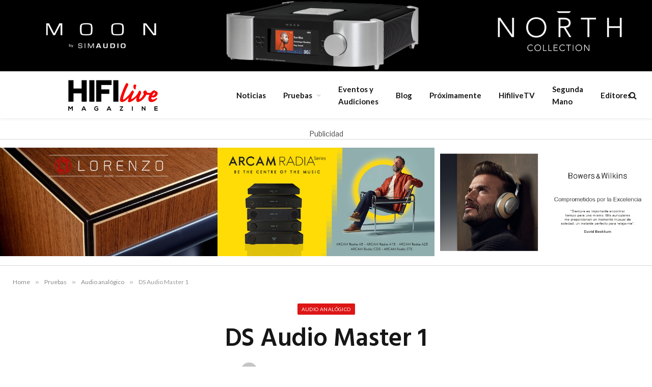

--- FILE ---
content_type: text/html; charset=UTF-8
request_url: https://hifilivemagazine.com/ds-audio-master-1/
body_size: 24517
content:

<!DOCTYPE html>
<html lang="es" class="s-light site-s-light">

<head>

	<meta charset="UTF-8" />
	<meta name="viewport" content="width=device-width, initial-scale=1" />
	<title>DS Audio Master 1 &#8211; HiFi Live</title><link rel="preload" as="font" href="https://hifilivemagazine.com/wp-content/themes/smart-mag/css/icons/fonts/ts-icons.woff2?v2.2" type="font/woff2" crossorigin="anonymous" />
<meta name='robots' content='max-image-preview:large' />
	<style>img:is([sizes="auto" i], [sizes^="auto," i]) { contain-intrinsic-size: 3000px 1500px }</style>
	
<!-- Open Graph Meta Tags generated by MashShare 4.0.47 - https://mashshare.net -->
<meta property="og:type" content="article" /> 
<meta property="og:title" content="DS Audio Master 1" />
<meta property="og:description" content="Preamplificador de fono y cápsula DS Audio Master1    Antes de empezar permitidme que os haga una pequeña confesión. Hacía mucho tiempo, y ya llevo unos cuantos años analizando aparatos, que no me costaba tanto hacer un" />
<meta property="og:image" content="https://hifilivemagazine.com/wp-content/uploads/Sin-título-111.jpg" />
<meta property="og:url" content="https://hifilivemagazine.com/ds-audio-master-1/" />
<meta property="og:site_name" content="HiFi Live" />
<meta property="article:published_time" content="2016-12-27T07:00:51+01:00" />
<meta property="article:modified_time" content="2017-10-25T20:28:09+01:00" />
<meta property="og:updated_time" content="2017-10-25T20:28:09+01:00" />
<!-- Open Graph Meta Tags generated by MashShare 4.0.47 - https://www.mashshare.net -->
<!-- Twitter Card generated by MashShare 4.0.47 - https://www.mashshare.net -->
<meta property="og:image:width" content="1700" />
<meta property="og:image:height" content="600" />
<meta name="twitter:card" content="summary_large_image">
<meta name="twitter:title" content="DS Audio Master 1">
<meta name="twitter:description" content="Preamplificador de fono y cápsula DS Audio Master1    Antes de empezar permitidme que os haga una pequeña confesión. Hacía mucho tiempo, y ya llevo unos cuantos años analizando aparatos, que no me costaba tanto hacer un">
<meta name="twitter:image" content="https://hifilivemagazine.com/wp-content/uploads/Sin-título-111.jpg">
<!-- Twitter Card generated by MashShare 4.0.47 - https://www.mashshare.net -->

<link rel='dns-prefetch' href='//www.googletagmanager.com' />
<link rel='dns-prefetch' href='//fonts.googleapis.com' />
		<style>
			.lazyload,
			.lazyloading {
				max-width: 100%;
			}
		</style>
		<script type="text/javascript">
/* <![CDATA[ */
window._wpemojiSettings = {"baseUrl":"https:\/\/s.w.org\/images\/core\/emoji\/16.0.1\/72x72\/","ext":".png","svgUrl":"https:\/\/s.w.org\/images\/core\/emoji\/16.0.1\/svg\/","svgExt":".svg","source":{"concatemoji":"https:\/\/hifilivemagazine.com\/wp-includes\/js\/wp-emoji-release.min.js?ver=6.8.3"}};
/*! This file is auto-generated */
!function(s,n){var o,i,e;function c(e){try{var t={supportTests:e,timestamp:(new Date).valueOf()};sessionStorage.setItem(o,JSON.stringify(t))}catch(e){}}function p(e,t,n){e.clearRect(0,0,e.canvas.width,e.canvas.height),e.fillText(t,0,0);var t=new Uint32Array(e.getImageData(0,0,e.canvas.width,e.canvas.height).data),a=(e.clearRect(0,0,e.canvas.width,e.canvas.height),e.fillText(n,0,0),new Uint32Array(e.getImageData(0,0,e.canvas.width,e.canvas.height).data));return t.every(function(e,t){return e===a[t]})}function u(e,t){e.clearRect(0,0,e.canvas.width,e.canvas.height),e.fillText(t,0,0);for(var n=e.getImageData(16,16,1,1),a=0;a<n.data.length;a++)if(0!==n.data[a])return!1;return!0}function f(e,t,n,a){switch(t){case"flag":return n(e,"\ud83c\udff3\ufe0f\u200d\u26a7\ufe0f","\ud83c\udff3\ufe0f\u200b\u26a7\ufe0f")?!1:!n(e,"\ud83c\udde8\ud83c\uddf6","\ud83c\udde8\u200b\ud83c\uddf6")&&!n(e,"\ud83c\udff4\udb40\udc67\udb40\udc62\udb40\udc65\udb40\udc6e\udb40\udc67\udb40\udc7f","\ud83c\udff4\u200b\udb40\udc67\u200b\udb40\udc62\u200b\udb40\udc65\u200b\udb40\udc6e\u200b\udb40\udc67\u200b\udb40\udc7f");case"emoji":return!a(e,"\ud83e\udedf")}return!1}function g(e,t,n,a){var r="undefined"!=typeof WorkerGlobalScope&&self instanceof WorkerGlobalScope?new OffscreenCanvas(300,150):s.createElement("canvas"),o=r.getContext("2d",{willReadFrequently:!0}),i=(o.textBaseline="top",o.font="600 32px Arial",{});return e.forEach(function(e){i[e]=t(o,e,n,a)}),i}function t(e){var t=s.createElement("script");t.src=e,t.defer=!0,s.head.appendChild(t)}"undefined"!=typeof Promise&&(o="wpEmojiSettingsSupports",i=["flag","emoji"],n.supports={everything:!0,everythingExceptFlag:!0},e=new Promise(function(e){s.addEventListener("DOMContentLoaded",e,{once:!0})}),new Promise(function(t){var n=function(){try{var e=JSON.parse(sessionStorage.getItem(o));if("object"==typeof e&&"number"==typeof e.timestamp&&(new Date).valueOf()<e.timestamp+604800&&"object"==typeof e.supportTests)return e.supportTests}catch(e){}return null}();if(!n){if("undefined"!=typeof Worker&&"undefined"!=typeof OffscreenCanvas&&"undefined"!=typeof URL&&URL.createObjectURL&&"undefined"!=typeof Blob)try{var e="postMessage("+g.toString()+"("+[JSON.stringify(i),f.toString(),p.toString(),u.toString()].join(",")+"));",a=new Blob([e],{type:"text/javascript"}),r=new Worker(URL.createObjectURL(a),{name:"wpTestEmojiSupports"});return void(r.onmessage=function(e){c(n=e.data),r.terminate(),t(n)})}catch(e){}c(n=g(i,f,p,u))}t(n)}).then(function(e){for(var t in e)n.supports[t]=e[t],n.supports.everything=n.supports.everything&&n.supports[t],"flag"!==t&&(n.supports.everythingExceptFlag=n.supports.everythingExceptFlag&&n.supports[t]);n.supports.everythingExceptFlag=n.supports.everythingExceptFlag&&!n.supports.flag,n.DOMReady=!1,n.readyCallback=function(){n.DOMReady=!0}}).then(function(){return e}).then(function(){var e;n.supports.everything||(n.readyCallback(),(e=n.source||{}).concatemoji?t(e.concatemoji):e.wpemoji&&e.twemoji&&(t(e.twemoji),t(e.wpemoji)))}))}((window,document),window._wpemojiSettings);
/* ]]> */
</script>
<link rel='stylesheet' id='dashicons-css' href='https://hifilivemagazine.com/wp-includes/css/dashicons.min.css?ver=6.8.3' type='text/css' media='all' />
<link rel='stylesheet' id='post-views-counter-frontend-css' href='https://hifilivemagazine.com/wp-content/plugins/post-views-counter/css/frontend.min.css?ver=1.5.8' type='text/css' media='all' />
<style id='wp-emoji-styles-inline-css' type='text/css'>

	img.wp-smiley, img.emoji {
		display: inline !important;
		border: none !important;
		box-shadow: none !important;
		height: 1em !important;
		width: 1em !important;
		margin: 0 0.07em !important;
		vertical-align: -0.1em !important;
		background: none !important;
		padding: 0 !important;
	}
</style>
<link rel='stylesheet' id='wp-block-library-css' href='https://hifilivemagazine.com/wp-includes/css/dist/block-library/style.min.css?ver=6.8.3' type='text/css' media='all' />
<style id='classic-theme-styles-inline-css' type='text/css'>
/*! This file is auto-generated */
.wp-block-button__link{color:#fff;background-color:#32373c;border-radius:9999px;box-shadow:none;text-decoration:none;padding:calc(.667em + 2px) calc(1.333em + 2px);font-size:1.125em}.wp-block-file__button{background:#32373c;color:#fff;text-decoration:none}
</style>
<style id='wpecounter-most-viewed-block-style-inline-css' type='text/css'>
.mvpb-post-list {
    margin: 0;
    list-style: none;
}
</style>
<style id='global-styles-inline-css' type='text/css'>
:root{--wp--preset--aspect-ratio--square: 1;--wp--preset--aspect-ratio--4-3: 4/3;--wp--preset--aspect-ratio--3-4: 3/4;--wp--preset--aspect-ratio--3-2: 3/2;--wp--preset--aspect-ratio--2-3: 2/3;--wp--preset--aspect-ratio--16-9: 16/9;--wp--preset--aspect-ratio--9-16: 9/16;--wp--preset--color--black: #000000;--wp--preset--color--cyan-bluish-gray: #abb8c3;--wp--preset--color--white: #ffffff;--wp--preset--color--pale-pink: #f78da7;--wp--preset--color--vivid-red: #cf2e2e;--wp--preset--color--luminous-vivid-orange: #ff6900;--wp--preset--color--luminous-vivid-amber: #fcb900;--wp--preset--color--light-green-cyan: #7bdcb5;--wp--preset--color--vivid-green-cyan: #00d084;--wp--preset--color--pale-cyan-blue: #8ed1fc;--wp--preset--color--vivid-cyan-blue: #0693e3;--wp--preset--color--vivid-purple: #9b51e0;--wp--preset--gradient--vivid-cyan-blue-to-vivid-purple: linear-gradient(135deg,rgba(6,147,227,1) 0%,rgb(155,81,224) 100%);--wp--preset--gradient--light-green-cyan-to-vivid-green-cyan: linear-gradient(135deg,rgb(122,220,180) 0%,rgb(0,208,130) 100%);--wp--preset--gradient--luminous-vivid-amber-to-luminous-vivid-orange: linear-gradient(135deg,rgba(252,185,0,1) 0%,rgba(255,105,0,1) 100%);--wp--preset--gradient--luminous-vivid-orange-to-vivid-red: linear-gradient(135deg,rgba(255,105,0,1) 0%,rgb(207,46,46) 100%);--wp--preset--gradient--very-light-gray-to-cyan-bluish-gray: linear-gradient(135deg,rgb(238,238,238) 0%,rgb(169,184,195) 100%);--wp--preset--gradient--cool-to-warm-spectrum: linear-gradient(135deg,rgb(74,234,220) 0%,rgb(151,120,209) 20%,rgb(207,42,186) 40%,rgb(238,44,130) 60%,rgb(251,105,98) 80%,rgb(254,248,76) 100%);--wp--preset--gradient--blush-light-purple: linear-gradient(135deg,rgb(255,206,236) 0%,rgb(152,150,240) 100%);--wp--preset--gradient--blush-bordeaux: linear-gradient(135deg,rgb(254,205,165) 0%,rgb(254,45,45) 50%,rgb(107,0,62) 100%);--wp--preset--gradient--luminous-dusk: linear-gradient(135deg,rgb(255,203,112) 0%,rgb(199,81,192) 50%,rgb(65,88,208) 100%);--wp--preset--gradient--pale-ocean: linear-gradient(135deg,rgb(255,245,203) 0%,rgb(182,227,212) 50%,rgb(51,167,181) 100%);--wp--preset--gradient--electric-grass: linear-gradient(135deg,rgb(202,248,128) 0%,rgb(113,206,126) 100%);--wp--preset--gradient--midnight: linear-gradient(135deg,rgb(2,3,129) 0%,rgb(40,116,252) 100%);--wp--preset--font-size--small: 13px;--wp--preset--font-size--medium: 20px;--wp--preset--font-size--large: 36px;--wp--preset--font-size--x-large: 42px;--wp--preset--spacing--20: 0.44rem;--wp--preset--spacing--30: 0.67rem;--wp--preset--spacing--40: 1rem;--wp--preset--spacing--50: 1.5rem;--wp--preset--spacing--60: 2.25rem;--wp--preset--spacing--70: 3.38rem;--wp--preset--spacing--80: 5.06rem;--wp--preset--shadow--natural: 6px 6px 9px rgba(0, 0, 0, 0.2);--wp--preset--shadow--deep: 12px 12px 50px rgba(0, 0, 0, 0.4);--wp--preset--shadow--sharp: 6px 6px 0px rgba(0, 0, 0, 0.2);--wp--preset--shadow--outlined: 6px 6px 0px -3px rgba(255, 255, 255, 1), 6px 6px rgba(0, 0, 0, 1);--wp--preset--shadow--crisp: 6px 6px 0px rgba(0, 0, 0, 1);}:where(.is-layout-flex){gap: 0.5em;}:where(.is-layout-grid){gap: 0.5em;}body .is-layout-flex{display: flex;}.is-layout-flex{flex-wrap: wrap;align-items: center;}.is-layout-flex > :is(*, div){margin: 0;}body .is-layout-grid{display: grid;}.is-layout-grid > :is(*, div){margin: 0;}:where(.wp-block-columns.is-layout-flex){gap: 2em;}:where(.wp-block-columns.is-layout-grid){gap: 2em;}:where(.wp-block-post-template.is-layout-flex){gap: 1.25em;}:where(.wp-block-post-template.is-layout-grid){gap: 1.25em;}.has-black-color{color: var(--wp--preset--color--black) !important;}.has-cyan-bluish-gray-color{color: var(--wp--preset--color--cyan-bluish-gray) !important;}.has-white-color{color: var(--wp--preset--color--white) !important;}.has-pale-pink-color{color: var(--wp--preset--color--pale-pink) !important;}.has-vivid-red-color{color: var(--wp--preset--color--vivid-red) !important;}.has-luminous-vivid-orange-color{color: var(--wp--preset--color--luminous-vivid-orange) !important;}.has-luminous-vivid-amber-color{color: var(--wp--preset--color--luminous-vivid-amber) !important;}.has-light-green-cyan-color{color: var(--wp--preset--color--light-green-cyan) !important;}.has-vivid-green-cyan-color{color: var(--wp--preset--color--vivid-green-cyan) !important;}.has-pale-cyan-blue-color{color: var(--wp--preset--color--pale-cyan-blue) !important;}.has-vivid-cyan-blue-color{color: var(--wp--preset--color--vivid-cyan-blue) !important;}.has-vivid-purple-color{color: var(--wp--preset--color--vivid-purple) !important;}.has-black-background-color{background-color: var(--wp--preset--color--black) !important;}.has-cyan-bluish-gray-background-color{background-color: var(--wp--preset--color--cyan-bluish-gray) !important;}.has-white-background-color{background-color: var(--wp--preset--color--white) !important;}.has-pale-pink-background-color{background-color: var(--wp--preset--color--pale-pink) !important;}.has-vivid-red-background-color{background-color: var(--wp--preset--color--vivid-red) !important;}.has-luminous-vivid-orange-background-color{background-color: var(--wp--preset--color--luminous-vivid-orange) !important;}.has-luminous-vivid-amber-background-color{background-color: var(--wp--preset--color--luminous-vivid-amber) !important;}.has-light-green-cyan-background-color{background-color: var(--wp--preset--color--light-green-cyan) !important;}.has-vivid-green-cyan-background-color{background-color: var(--wp--preset--color--vivid-green-cyan) !important;}.has-pale-cyan-blue-background-color{background-color: var(--wp--preset--color--pale-cyan-blue) !important;}.has-vivid-cyan-blue-background-color{background-color: var(--wp--preset--color--vivid-cyan-blue) !important;}.has-vivid-purple-background-color{background-color: var(--wp--preset--color--vivid-purple) !important;}.has-black-border-color{border-color: var(--wp--preset--color--black) !important;}.has-cyan-bluish-gray-border-color{border-color: var(--wp--preset--color--cyan-bluish-gray) !important;}.has-white-border-color{border-color: var(--wp--preset--color--white) !important;}.has-pale-pink-border-color{border-color: var(--wp--preset--color--pale-pink) !important;}.has-vivid-red-border-color{border-color: var(--wp--preset--color--vivid-red) !important;}.has-luminous-vivid-orange-border-color{border-color: var(--wp--preset--color--luminous-vivid-orange) !important;}.has-luminous-vivid-amber-border-color{border-color: var(--wp--preset--color--luminous-vivid-amber) !important;}.has-light-green-cyan-border-color{border-color: var(--wp--preset--color--light-green-cyan) !important;}.has-vivid-green-cyan-border-color{border-color: var(--wp--preset--color--vivid-green-cyan) !important;}.has-pale-cyan-blue-border-color{border-color: var(--wp--preset--color--pale-cyan-blue) !important;}.has-vivid-cyan-blue-border-color{border-color: var(--wp--preset--color--vivid-cyan-blue) !important;}.has-vivid-purple-border-color{border-color: var(--wp--preset--color--vivid-purple) !important;}.has-vivid-cyan-blue-to-vivid-purple-gradient-background{background: var(--wp--preset--gradient--vivid-cyan-blue-to-vivid-purple) !important;}.has-light-green-cyan-to-vivid-green-cyan-gradient-background{background: var(--wp--preset--gradient--light-green-cyan-to-vivid-green-cyan) !important;}.has-luminous-vivid-amber-to-luminous-vivid-orange-gradient-background{background: var(--wp--preset--gradient--luminous-vivid-amber-to-luminous-vivid-orange) !important;}.has-luminous-vivid-orange-to-vivid-red-gradient-background{background: var(--wp--preset--gradient--luminous-vivid-orange-to-vivid-red) !important;}.has-very-light-gray-to-cyan-bluish-gray-gradient-background{background: var(--wp--preset--gradient--very-light-gray-to-cyan-bluish-gray) !important;}.has-cool-to-warm-spectrum-gradient-background{background: var(--wp--preset--gradient--cool-to-warm-spectrum) !important;}.has-blush-light-purple-gradient-background{background: var(--wp--preset--gradient--blush-light-purple) !important;}.has-blush-bordeaux-gradient-background{background: var(--wp--preset--gradient--blush-bordeaux) !important;}.has-luminous-dusk-gradient-background{background: var(--wp--preset--gradient--luminous-dusk) !important;}.has-pale-ocean-gradient-background{background: var(--wp--preset--gradient--pale-ocean) !important;}.has-electric-grass-gradient-background{background: var(--wp--preset--gradient--electric-grass) !important;}.has-midnight-gradient-background{background: var(--wp--preset--gradient--midnight) !important;}.has-small-font-size{font-size: var(--wp--preset--font-size--small) !important;}.has-medium-font-size{font-size: var(--wp--preset--font-size--medium) !important;}.has-large-font-size{font-size: var(--wp--preset--font-size--large) !important;}.has-x-large-font-size{font-size: var(--wp--preset--font-size--x-large) !important;}
:where(.wp-block-post-template.is-layout-flex){gap: 1.25em;}:where(.wp-block-post-template.is-layout-grid){gap: 1.25em;}
:where(.wp-block-columns.is-layout-flex){gap: 2em;}:where(.wp-block-columns.is-layout-grid){gap: 2em;}
:root :where(.wp-block-pullquote){font-size: 1.5em;line-height: 1.6;}
</style>
<link rel='stylesheet' id='contact-form-7-css' href='https://hifilivemagazine.com/wp-content/plugins/contact-form-7/includes/css/styles.css?ver=6.1.3' type='text/css' media='all' />
<link rel='stylesheet' id='mashsb-styles-css' href='https://hifilivemagazine.com/wp-content/plugins/mashsharer/assets/css/mashsb.min.css?ver=4.0.47' type='text/css' media='all' />
<style id='mashsb-styles-inline-css' type='text/css'>
.mashsb-count {color:#cccccc;}@media only screen and (min-width:568px){.mashsb-buttons a {min-width: 177px;}}
</style>
<link rel='stylesheet' id='slb_core-css' href='https://hifilivemagazine.com/wp-content/plugins/simple-lightbox/client/css/app.css?ver=2.9.4' type='text/css' media='all' />
<link rel='stylesheet' id='smartmag-core-css' href='https://hifilivemagazine.com/wp-content/themes/smart-mag/style.css?ver=7.1.1' type='text/css' media='all' />
<link rel='stylesheet' id='smartmag-fonts-css' href='https://fonts.googleapis.com/css?family=Libre+Franklin%3A400%2C400i%2C500%2C600%7CLato%3A400%2C700%2C900%7CHind%3A400%2C500%2C600' type='text/css' media='all' />
<link rel='stylesheet' id='magnific-popup-css' href='https://hifilivemagazine.com/wp-content/themes/smart-mag/css/lightbox.css?ver=7.1.1' type='text/css' media='all' />
<link rel='stylesheet' id='smartmag-icons-css' href='https://hifilivemagazine.com/wp-content/themes/smart-mag/css/icons/icons.css?ver=7.1.1' type='text/css' media='all' />
<link rel='stylesheet' id='smartmag-skin-css' href='https://hifilivemagazine.com/wp-content/themes/smart-mag/css/skin-trendy.css?ver=7.1.1' type='text/css' media='all' />
<style id='smartmag-skin-inline-css' type='text/css'>
:root { --c-main: #dd1616;
--c-main-rgb: 221,22,22;
--main-width: 1800px;
--wrap-padding: 25px; }
.wrap { width: 100%; }
.smart-head-main { --c-shadow: rgba(0,0,0,0.05); }
.smart-head-main .smart-head-top { --head-h: 34px; }
.smart-head-main .smart-head-mid { --head-h: 90px; }
.smart-head-main .smart-head-bot { border-top-width: 0px; }
.smart-head-main .spc-social { --c-spc-social-hov: #f2f2f2; --spc-social-space: 5px; }
.s-head-modern-a .post-title { font-size: 50px; }
.post-cover .post-meta .post-title { font-size: 74px; }
@media (min-width: 768px) and (max-width: 940px) { .ts-contain, .main { padding-left: 35px; padding-right: 35px; } }
@media (max-width: 767px) { .ts-contain, .main { padding-left: 25px; padding-right: 25px; } }


</style>
<link rel='stylesheet' id='smart-mag-child-css' href='https://hifilivemagazine.com/wp-content/themes/smart-mag-child/style.css?ver=1.0' type='text/css' media='all' />
<script type="text/javascript" src="https://hifilivemagazine.com/wp-includes/js/jquery/jquery.min.js?ver=3.7.1" id="jquery-core-js"></script>
<script type="text/javascript" src="https://hifilivemagazine.com/wp-includes/js/jquery/jquery-migrate.min.js?ver=3.4.1" id="jquery-migrate-js"></script>
<script type="text/javascript" id="post-views-counter-frontend-js-before">
/* <![CDATA[ */
var pvcArgsFrontend = {"mode":"js","postID":38805,"requestURL":"https:\/\/hifilivemagazine.com\/wp-admin\/admin-ajax.php","nonce":"d585a6f057","dataStorage":"cookies","multisite":false,"path":"\/","domain":""};
/* ]]> */
</script>
<script type="text/javascript" src="https://hifilivemagazine.com/wp-content/plugins/post-views-counter/js/frontend.min.js?ver=1.5.8" id="post-views-counter-frontend-js"></script>

<!-- Fragmento de código de la etiqueta de Google (gtag.js) añadida por Site Kit -->
<!-- Fragmento de código de Google Analytics añadido por Site Kit -->
<script type="text/javascript" src="https://www.googletagmanager.com/gtag/js?id=GT-WB29SFT" id="google_gtagjs-js" async></script>
<script type="text/javascript" id="google_gtagjs-js-after">
/* <![CDATA[ */
window.dataLayer = window.dataLayer || [];function gtag(){dataLayer.push(arguments);}
gtag("set","linker",{"domains":["hifilivemagazine.com"]});
gtag("js", new Date());
gtag("set", "developer_id.dZTNiMT", true);
gtag("config", "GT-WB29SFT");
/* ]]> */
</script>
<script type="text/javascript" src="https://hifilivemagazine.com/wp-content/plugins/arv-anuncios/js/funciones.js?ver=6.8.3" id="arvAnunciosScript-js"></script>
<link rel="https://api.w.org/" href="https://hifilivemagazine.com/wp-json/" /><link rel="alternate" title="JSON" type="application/json" href="https://hifilivemagazine.com/wp-json/wp/v2/posts/38805" /><link rel="alternate" title="oEmbed (JSON)" type="application/json+oembed" href="https://hifilivemagazine.com/wp-json/oembed/1.0/embed?url=https%3A%2F%2Fhifilivemagazine.com%2Fds-audio-master-1%2F" />
<link rel="alternate" title="oEmbed (XML)" type="text/xml+oembed" href="https://hifilivemagazine.com/wp-json/oembed/1.0/embed?url=https%3A%2F%2Fhifilivemagazine.com%2Fds-audio-master-1%2F&#038;format=xml" />

<!-- This site is using AdRotate v5.16 to display their advertisements - https://ajdg.solutions/ -->
<!-- AdRotate CSS -->
<style type="text/css" media="screen">
	.g { margin:0px; padding:0px; overflow:hidden; line-height:1; zoom:1; }
	.g img { height:auto; }
	.g-col { position:relative; float:left; }
	.g-col:first-child { margin-left: 0; }
	.g-col:last-child { margin-right: 0; }
	@media only screen and (max-width: 480px) {
		.g-col, .g-dyn, .g-single { width:100%; margin-left:0; margin-right:0; }
	}
</style>
<!-- /AdRotate CSS -->

<meta name="generator" content="Site Kit by Google 1.166.0" />		<script>
			document.documentElement.className = document.documentElement.className.replace('no-js', 'js');
		</script>
				<style>
			.no-js img.lazyload {
				display: none;
			}

			figure.wp-block-image img.lazyloading {
				min-width: 150px;
			}

			.lazyload,
			.lazyloading {
				--smush-placeholder-width: 100px;
				--smush-placeholder-aspect-ratio: 1/1;
				width: var(--smush-image-width, var(--smush-placeholder-width)) !important;
				aspect-ratio: var(--smush-image-aspect-ratio, var(--smush-placeholder-aspect-ratio)) !important;
			}

						.lazyload, .lazyloading {
				opacity: 0;
			}

			.lazyloaded {
				opacity: 1;
				transition: opacity 400ms;
				transition-delay: 0ms;
			}

					</style>
		
		<script>
		var BunyadSchemeKey = 'bunyad-scheme';
		(() => {
			const d = document.documentElement;
			const c = d.classList;
			const scheme = localStorage.getItem(BunyadSchemeKey);
			if (scheme) {
				d.dataset.origClass = c;
				scheme === 'dark' ? c.remove('s-light', 'site-s-light') : c.remove('s-dark', 'site-s-dark');
				c.add('site-s-' + scheme, 's-' + scheme);
			}
		})();
		</script>
		<meta name="generator" content="Elementor 3.33.1; features: additional_custom_breakpoints; settings: css_print_method-external, google_font-enabled, font_display-auto">
	<link rel="canonical" href="https://hifilivemagazine.com/ds-audio-master-1/">
			<style>
				.e-con.e-parent:nth-of-type(n+4):not(.e-lazyloaded):not(.e-no-lazyload),
				.e-con.e-parent:nth-of-type(n+4):not(.e-lazyloaded):not(.e-no-lazyload) * {
					background-image: none !important;
				}
				@media screen and (max-height: 1024px) {
					.e-con.e-parent:nth-of-type(n+3):not(.e-lazyloaded):not(.e-no-lazyload),
					.e-con.e-parent:nth-of-type(n+3):not(.e-lazyloaded):not(.e-no-lazyload) * {
						background-image: none !important;
					}
				}
				@media screen and (max-height: 640px) {
					.e-con.e-parent:nth-of-type(n+2):not(.e-lazyloaded):not(.e-no-lazyload),
					.e-con.e-parent:nth-of-type(n+2):not(.e-lazyloaded):not(.e-no-lazyload) * {
						background-image: none !important;
					}
				}
			</style>
					<style type="text/css" id="wp-custom-css">
			
.smart-head-row.smart-head-top.s-dark.smart-head-row-full, footer .spc-social.spc-social-b {
    display: none;
}
#sup1, #sup2, #sup3 {
    width: 33.33333333%;
    float: left;
}
div#sup1 img, div#sup2 img, div#sup3 img {
    width: 100%;
}

div#publicidadsup {
    display: inline-block;
    border-top: 1px solid rgb(128 128 128 / 31%);
    padding-top: 16px;
	 border-bottom: 1px solid rgb(128 128 128 / 31%);
    padding-bottom: 16px;
    text-align: center !important;
}
span.titlepubli {
    text-align: center !important;
    display: block;
    margin-top: 20px;
}


/**banners post**/

body.single-post .post-content{
    width: 70%;
    float: left;
	padding:0px 36px;
}
body.archive .col-6.col-xs-12.main-content {
    width: 70%;
	padding:0px 10px;
}
.publiizquierda{
    width: 15%;
    float: left;
}
.publiderecha {
    width: 15%;
}

body.single-post .related-posts {
    display: inline-block;
    width: 100%;
}


aside.mashsb-container.mashsb-main.mashsb-stretched {
    display: none;
}
.ar-bunyad-main-full {
    padding-bottom: 22%;
}
.post-cover .overlay {
    --grad-color: rgba(0, 0, 0, 0.5)
}


.copyright {
    text-align: center;
}
@media (max-width: 600px) {
#sup1, #sup2, #sup3 {
    width: 100%
}
	
.page-id-32654 .elementor-section.elementor-section-boxed {
    display: block;
	}
	
	.page-id-32654  div#publicidadlateralizquierda img, .page-id-32654  div#publicidadlateralizquierda img {
    width: 100%;
}
	
}

/**cambiosmiguel2*/
.home .elementor-col-25 {
    padding: 0px !important;
}
.scheme-switcher.has-icon-only {
    display: none;
}
.grecaptcha-logo, .grecaptcha-badge {
    display: none !important;
}


/**page staff**/
	.staff section, .staff .w25{
	    text-align:center;
	    width: 100%;
	}
	.staff .social_wrapper.shortcode, .staff .social_wrapper.shortcode ul {
    margin: 0;
    text-align: center;
    }
    .imgstaff img {
    border-radius: 50%;
    }
    .staff section, #editores, #redactoresmusica{
        padding:40px 0px;
    }
    .staff .social_wrapper.shortcode.light.small {
    opacity: 0.5;
    }
    .staff .social_wrapper.shortcode ul li a {
    display: block;
    width: 30px;
    height: 30px;
    color: #fff !important;
    border-radius: 250px;
    line-height: 34px;
    text-align: center;
    }
    .staff h2.title {
    border-bottom: 1px solid rgba(162, 161, 161, 0.1);
    margin-bottom: 40px;
    color:#fa0100;
    }
    #redactoresmusica{
        display:none;
    }
    .w25{
        width:24%;
        display: inline-block;
        margin:20px 0px;
    }
.imgstaff{
    width: 100% !important;
	
}
    @media (max-width: 766px) {
    
    }

	@media (max-width: 766px) {
        .w25{
        width:100%;
        }
  
	}

h4.nombrestaff {
    display: block;
    margin-left: 14%;
}
h4.nombrestaff2 {
    margin-left: 4%;
}
.imgstaff img {
    width: 200px;
    text-align: center;
}

.page-id-192 h2.title{
	    font-size: 17px;
    font-weight: 700;
    line-height: 1.2;
    text-transform: uppercase;
    color: var(--c-block);
    flex-shrink: 0;
    max-width: 100%;
}
.page-id-192 h2.title:after{
	    content: "";
    position: absolute;
    bottom: calc(-1 * var(--border-weight));
    left: 0;
    width: var(--line-width);
    height: var(--line-weight);
    background-color: var(--c-line);
}
 
.bannerlat img {
    margin-bottom: 10px;
}

.has-next-icon.meta-item.comments.has-icon,.meta-item.read-time.has-icon, .meta-item.has-next-icon.date-modified{display:none;}

/*.espaciopubli.vermovil{display:none !Important;}*/

.publiizquierda.derecha.movil,.publiizquierda.movil, .publiderecha.movil{display:none;}

@media (max-width: 840px) {
/*.espaciopubli.vermovil {
    display:block !Important;
}*/
	.publiizquierda.movil .espaciopubli.vermovil, .publiderecha.movil .espaciopubli.vermovil {
    display:block !Important;
}
	
.publiderecha.movil, .publiizquierda.movil {
    width: 50%;
}
	body.single-post .post-content {
    width: 100%;
	}

	.espaciopubli.verpc{display:none;}
}
section.espaciopubli.vermovil {
    display: none !Important;
}
@media (max-width: 768px){
	section.espaciopubli.vermovil {
    display: block  !Important;
	}
	section.espaciopubli.vermovil {
        display: none !important;
    }
	.publiizquierda.derecha.movil, .publiizquierda.movil, .publiderecha.movil {
    display: block ;
	}
}
@media (min-width: 768px){
body.page-id-32654 .elementor-32654 .elementor-element.elementor-element-5fb98de {
    width: 18%;
	}
	section.espaciopubli.vermovil {
    display: block;
	}
}

body.single-post .the-post-header.s-head-modern.s-head-modern-a {
    text-align: center;
	margin-bottom: -20px;
}
/*#publishow.container-fluid{display:none !important;}*/

@media (max-width: 768px) {
    body.home section.espaciopubli.vermovil {
        display: block !important;
    }
}		</style>
		

</head>

<body data-rsssl=1 class="wp-singular post-template-default single single-post postid-38805 single-format-standard wp-theme-smart-mag wp-child-theme-smart-mag-child no-sidebar post-layout-modern post-cat-622 has-lb has-lb-sm layout-normal elementor-default elementor-kit-57948">





<div class="main-wrap">
<div id="publishow" class="container-fluid">
			<!--<a href="https://bwgroup.es" alt="bwgroup.es" target="_blank"><img data-src="https://hifilivemagazine.com/wp-content/uploads/2022/03/Banner-Marantz-M40n.jpg" class=" ls-is-cached lazyloaded" src="https://hifilivemagazine.com/wp-content/uploads/2022/03/Banner-Marantz-M40n.jpg"></a>-->
	
	<div class="g g-24"><div class="g-single a-84"><a class="gofollow" data-track="ODQsMjQsMzYwMA==" href="https://www.sound-pixel.com/blog/news/moon-presenta-north-collection-su-nueva-gama-hifi-superior" target="_blank" rel="nofollow">
<img data-src="https://hifilivemagazine.com/wp-content/uploads/2023/05/MOON-North.jpg" src="[data-uri]" class="lazyload" style="--smush-placeholder-width: 1920px; --smush-placeholder-aspect-ratio: 1920/210;" />
</a></div></div></div>
	
<div class="off-canvas-backdrop"></div>
<div class="mobile-menu-container off-canvas" id="off-canvas">

	<div class="off-canvas-head">
		<a href="#" class="close"><i class="tsi tsi-times"></i></a>

		<div class="ts-logo">
			<img class="logo-mobile logo-image lazyload" data-src="https://hifilivemagazine.com/wp-content/uploads/2017/01/logo-orig.png" width="191" height="70" alt="HiFi Live" src="[data-uri]" style="--smush-placeholder-width: 191px; --smush-placeholder-aspect-ratio: 191/70;" />		</div>
	</div>

	<div class="off-canvas-content">

					<ul class="mobile-menu"></ul>
		
		
		
		<div class="spc-social spc-social-b smart-head-social">
		
			
				<a href="#" class="link s-facebook" target="_blank" rel="noopener">
					<i class="icon tsi tsi-facebook"></i>
					<span class="visuallyhidden">Facebook</span>
				</a>
									
			
				<a href="#" class="link s-twitter" target="_blank" rel="noopener">
					<i class="icon tsi tsi-twitter"></i>
					<span class="visuallyhidden">Twitter</span>
				</a>
									
			
				<a href="#" class="link s-instagram" target="_blank" rel="noopener">
					<i class="icon tsi tsi-instagram"></i>
					<span class="visuallyhidden">Instagram</span>
				</a>
									
			
		</div>

		
	</div>

</div>
<div class="smart-head smart-head-a smart-head-main" id="smart-head" data-sticky="auto" data-sticky-type="smart">
	
	<div class="smart-head-row smart-head-top s-dark smart-head-row-full">

		<div class="inner full">

							
				<div class="items items-left ">
								</div>

							
				<div class="items items-center empty">
								</div>

							
				<div class="items items-right ">
				
		<div class="spc-social spc-social-a smart-head-social">
		
			
				<a href="#" class="link s-facebook" target="_blank" rel="noopener">
					<i class="icon tsi tsi-facebook"></i>
					<span class="visuallyhidden">Facebook</span>
				</a>
									
			
				<a href="#" class="link s-twitter" target="_blank" rel="noopener">
					<i class="icon tsi tsi-twitter"></i>
					<span class="visuallyhidden">Twitter</span>
				</a>
									
			
				<a href="#" class="link s-instagram" target="_blank" rel="noopener">
					<i class="icon tsi tsi-instagram"></i>
					<span class="visuallyhidden">Instagram</span>
				</a>
									
			
		</div>

						</div>

						
		</div>
	</div>

	
	<div class="smart-head-row smart-head-mid is-light smart-head-row-full">

		<div class="inner full">

							
				<div class="items items-left ">
					<a href="https://hifilivemagazine.com/" title="HiFi Live" rel="home" class="logo-link ts-logo logo-is-image">
		<span>
			
				
					<img fetchpriority="high" src="https://hifilivemagazine.com/wp-content/uploads/2017/01/logo-orig.png" class="logo-image" alt="HiFi Live" width="382" height="140"/>
									 
					</span>
	</a>	<div class="nav-wrap">
		<nav class="navigation navigation-main nav-hov-a">
			<ul id="menu-menu-principal" class="menu"><li id="menu-item-38847" class="menu-item menu-item-type-taxonomy menu-item-object-category menu-cat-56 menu-item-38847"><a href="https://hifilivemagazine.com/category/noticias/">Noticias</a></li>
<li id="menu-item-41680" class="menu-item menu-item-type-taxonomy menu-item-object-category current-post-ancestor current-menu-parent current-post-parent menu-item-has-children menu-cat-20 menu-item-41680"><a href="https://hifilivemagazine.com/category/pruebas/">Pruebas</a>
<ul class="sub-menu">
	<li id="menu-item-41673" class="menu-item menu-item-type-post_type menu-item-object-page menu-item-41673"><a href="https://hifilivemagazine.com/archivo/">Archivo</a></li>
	<li id="menu-item-39038" class="menu-item menu-item-type-taxonomy menu-item-object-category menu-cat-619 menu-item-39038"><a href="https://hifilivemagazine.com/category/pruebas/cajas-acusticas/">Cajas acústicas</a></li>
	<li id="menu-item-39033" class="menu-item menu-item-type-taxonomy menu-item-object-category menu-cat-620 menu-item-39033"><a href="https://hifilivemagazine.com/category/pruebas/amplificacion/">Amplificación</a></li>
	<li id="menu-item-39034" class="menu-item menu-item-type-taxonomy menu-item-object-category current-post-ancestor current-menu-parent current-post-parent menu-cat-622 menu-item-39034"><a href="https://hifilivemagazine.com/category/pruebas/audio-analogico/">Audio analógico</a></li>
	<li id="menu-item-39035" class="menu-item menu-item-type-taxonomy menu-item-object-category menu-cat-621 menu-item-39035"><a href="https://hifilivemagazine.com/category/pruebas/audio-digital/">Audio digital</a></li>
	<li id="menu-item-39036" class="menu-item menu-item-type-taxonomy menu-item-object-category menu-cat-624 menu-item-39036"><a href="https://hifilivemagazine.com/category/pruebas/auriculares/">Auriculares</a></li>
	<li id="menu-item-39037" class="menu-item menu-item-type-taxonomy menu-item-object-category menu-cat-623 menu-item-39037"><a href="https://hifilivemagazine.com/category/pruebas/cableado-y-accesorios/">Cableado y accesorios</a></li>
</ul>
</li>
<li id="menu-item-39077" class="menu-item menu-item-type-taxonomy menu-item-object-category menu-cat-51 menu-item-39077"><a href="https://hifilivemagazine.com/category/eventos-y-audiciones/">Eventos y Audiciones</a></li>
<li id="menu-item-38845" class="menu-item menu-item-type-taxonomy menu-item-object-category menu-cat-117 menu-item-38845"><a href="https://hifilivemagazine.com/category/blog/">Blog</a></li>
<li id="menu-item-39095" class="menu-item menu-item-type-taxonomy menu-item-object-category menu-cat-58 menu-item-39095"><a href="https://hifilivemagazine.com/category/proximamente/">Próximamente</a></li>
<li id="menu-item-39041" class="menu-item menu-item-type-taxonomy menu-item-object-category menu-cat-557 menu-item-39041"><a href="https://hifilivemagazine.com/category/hifilivetv/">HifiliveTV</a></li>
<li id="menu-item-38849" class="menu-item menu-item-type-post_type menu-item-object-page menu-item-38849"><a href="https://hifilivemagazine.com/segunda-mano/">Segunda Mano</a></li>
<li id="menu-item-58244" class="menu-item menu-item-type-post_type menu-item-object-page menu-item-58244"><a href="https://hifilivemagazine.com/staff/">Editores</a></li>
</ul>		</nav>
	</div>
				</div>

							
				<div class="items items-center empty">
								</div>

							
				<div class="items items-right ">
				
<div class="scheme-switcher has-icon-only">
	<a href="#" class="toggle is-icon toggle-dark" title="Switch to Dark Design - easier on eyes.">
		<i class="icon tsi tsi-moon"></i>
	</a>
	<a href="#" class="toggle is-icon toggle-light" title="Switch to Light Design.">
		<i class="icon tsi tsi-bright"></i>
	</a>
</div>

	<a href="#" class="search-icon has-icon-only is-icon" title="Search">
		<i class="tsi tsi-search"></i>
	</a>

				</div>

						
		</div>
	</div>

	</div>
<div class="smart-head smart-head-a smart-head-mobile" id="smart-head-mobile" data-sticky="mid" data-sticky-type>
	
	<div class="smart-head-row smart-head-mid smart-head-row-3 is-light smart-head-row-full">

		<div class="inner wrap">

							
				<div class="items items-left ">
				
<button class="offcanvas-toggle has-icon" type="button" aria-label="Menu">
	<span class="hamburger-icon hamburger-icon-a">
		<span class="inner"></span>
	</span>
</button>				</div>

							
				<div class="items items-center ">
					<a href="https://hifilivemagazine.com/" title="HiFi Live" rel="home" class="logo-link ts-logo logo-is-image">
		<span>
			
									<img class="logo-mobile logo-image lazyload" data-src="https://hifilivemagazine.com/wp-content/uploads/2017/01/logo-orig.png" width="191" height="70" alt="HiFi Live" src="[data-uri]" style="--smush-placeholder-width: 191px; --smush-placeholder-aspect-ratio: 191/70;" />									 
					</span>
	</a>				</div>

							
				<div class="items items-right ">
				
<div class="scheme-switcher has-icon-only">
	<a href="#" class="toggle is-icon toggle-dark" title="Switch to Dark Design - easier on eyes.">
		<i class="icon tsi tsi-moon"></i>
	</a>
	<a href="#" class="toggle is-icon toggle-light" title="Switch to Light Design.">
		<i class="icon tsi tsi-bright"></i>
	</a>
</div>

	<a href="#" class="search-icon has-icon-only is-icon" title="Search">
		<i class="tsi tsi-search"></i>
	</a>

				</div>

						
		</div>
	</div>

	</div>
	 <section class='espaciopubli'><span class='titlepubli'>Publicidad</span>
		<div id='publicidadsup'>
			<div id='sup1'><div class="g g-1"><div class="g-single a-3"><a class="gofollow" data-track="MywxLDM2MDA=" href="https://lorenzoaudio.com" target="_blank" rel="nofollow"><img data-src="https://hifilivemagazine.com/wp-content/uploads/2025/12/Banner-Lorenzo-620x310-1.jpg" src="[data-uri]" class="lazyload" style="--smush-placeholder-width: 620px; --smush-placeholder-aspect-ratio: 620/310;" /></a></div></div></div>
			<div id='sup2'><div class="g g-2"><div class="g-single a-63"><a class="gofollow" data-track="NjMsMiwzNjAw" href="https://bit.ly/4lvTIGy" target="_blank" rel="nofollow"><img data-src="https://hifilivemagazine.com/wp-content/uploads/2025/04/banner_arcam_radia_630x310_01.jpg" src="[data-uri]" class="lazyload" style="--smush-placeholder-width: 620px; --smush-placeholder-aspect-ratio: 620/310;" /></a></div></div></div>
			<div id='sup3'><div class="g g-3"><div class="g-single a-6"><a class="gofollow" data-track="NiwzLDM2MDA=" href="https://www.bowerswilkins.com/en/" target="_blank" rel="nofollow"><img data-src="https://hifilivemagazine.com/wp-content/uploads/2024/10/DB-hifi-live-H.jpg" src="[data-uri]" class="lazyload" style="--smush-placeholder-width: 620px; --smush-placeholder-aspect-ratio: 620/310;" /></a></div></div></div></div></section>
<nav class="breadcrumbs is-full-width breadcrumbs-a" id="breadcrumb"><div class="inner ts-contain "><span><a href="https://hifilivemagazine.com/"><span>Home</span></a></span><span class="delim">&raquo;</span><span><a href="https://hifilivemagazine.com/category/pruebas/"><span>Pruebas</span></a></span><span class="delim">&raquo;</span><span><a href="https://hifilivemagazine.com/category/pruebas/audio-analogico/"><span>Audio analógico</span></a></span><span class="delim">&raquo;</span><span class="current">DS Audio Master 1</span></div></nav>
<div class="main ts-contain cf no-sidebar">
	
		

<div class="ts-row">
	<div class="col-8 main-content">

					<div class="the-post-header s-head-modern s-head-modern-a">
	<div class="post-meta post-meta-a post-meta-left post-meta-single has-below"><div class="post-meta-items meta-above"><span class="meta-item cat-labels">
						
						<a href="https://hifilivemagazine.com/category/pruebas/audio-analogico/" class="category term-color-622" rel="category">Audio analógico</a>
					</span>
					</div><h1 class="is-title post-title">DS Audio Master 1</h1><div class="post-meta-items meta-below has-author-img"><span class="meta-item post-author has-img"><img alt='Alberto Pascual' data-src='https://secure.gravatar.com/avatar/11455262d87b1e3e1323720a5cadbd21bf470d6ee26d21ac59ab407e6b8b88fc?s=32&#038;d=mm&#038;r=g' data-srcset='https://secure.gravatar.com/avatar/11455262d87b1e3e1323720a5cadbd21bf470d6ee26d21ac59ab407e6b8b88fc?s=64&#038;d=mm&#038;r=g 2x' class='avatar avatar-32 photo lazyload' height='32' width='32' decoding='async' src='[data-uri]' style='--smush-placeholder-width: 32px; --smush-placeholder-aspect-ratio: 32/32;' /><span class="by">By</span> <a href="https://hifilivemagazine.com/author/a-p-p/" title="Entradas de Alberto Pascual" rel="author">Alberto Pascual</a></span><span class="meta-item date"><time class="post-date" datetime="2016-12-27T07:00:51+01:00">27 de diciembre de 2016</time></span><span class="meta-item has-next-icon date-modified"><span class="updated-on">Updated:</span><time class="post-date" datetime="2017-10-25T20:28:09+01:00">25 de octubre de 2017</time></span><span class="has-next-icon meta-item comments has-icon"><a href="https://hifilivemagazine.com/ds-audio-master-1/#respond"><i class="tsi tsi-comment-o"></i>No hay comentarios</a></span><span class="meta-item read-time has-icon"><i class="tsi tsi-clock"></i>12 Mins Read</span></div></div>	
	
</div>		
					<div class="single-featured">
							</div>
		
		<div class="the-post s-post-modern">

			<article id="post-38805" class="post-38805 post type-post status-publish format-standard has-post-thumbnail category-audio-analogico category-pruebas tag-ds-audio tag-maxima-calidad-2016">
				
<div class="post-content-wrap">
	<div class="publiizquierda"> <section class='espaciopubli verpc'>
<div id='publicidadlateralizquierda'>
	<div class='bannerlat'><div class="g g-16"><div class="g-single a-11"><a class="gofollow" data-track="MTEsMTYsMzYwMA==" href="https://lorenzoaudio.com" target="_blank" rel="nofollow"><img data-src="https://hifilivemagazine.com/wp-content/uploads/2024/03/Banner-Lorenzo-LM3.jpeg" src="[data-uri]" class="lazyload" style="--smush-placeholder-width: 310px; --smush-placeholder-aspect-ratio: 310/620;" /></a></div></div></div><div class='bannerlat'><div class="g g-12"><div class="g-single a-16"><a class="gofollow" data-track="MTYsMTIsMzYwMA==" href="https://www.decineaudiovideo.com" target="_blank" rel="nofollow"><img data-src="https://hifilivemagazine.com/wp-content/uploads/2022/04/Banner-Hifi-Pro-iDSD-Signature.jpg" src="[data-uri]" class="lazyload" style="--smush-placeholder-width: 310px; --smush-placeholder-aspect-ratio: 310/620;" /></a></div></div></div>
	<div class='bannerlat'><div class="g g-5"><div class="g-single a-8"><a class="gofollow" data-track="OCw1LDM2MDA=" href="https://www.audio-technica.com/es-es/vmx-series-cartridge" rel="nofollow"><img data-src="https://hifilivemagazine.com/wp-content/uploads/2025/12/GD1366-AT-VMx-web-banner-310x620-ES.gif" src="[data-uri]" class="lazyload" style="--smush-placeholder-width: 310px; --smush-placeholder-aspect-ratio: 310/620;" /></a></div></div></div>
	<div class='bannerlat'><div class="g g-18"><div class="g-single a-83"><a class="gofollow" data-track="ODMsMTgsMzYwMA==" href="https://exaudio.pt" target="_blank" rel="nofollow"><img data-src="https://hifilivemagazine.com/wp-content/uploads/2024/12/Banner-hifilive11-10.gif" src="[data-uri]" class="lazyload" style="--smush-placeholder-width: 310px; --smush-placeholder-aspect-ratio: 310/620;" /></a></div></div></div>
	<div class='bannerlat'><div class="g g-4"><div class="g-single a-7"><a class="gofollow" data-track="Nyw0LDM2MDA=" href="https://www.magnetron.es" target="_blank" rel="nofollow"><img data-src="https://hifilivemagazine.com/wp-content/uploads/2023/03/banner_onkyo_TX-RZ50_310x620_01.gif" src="[data-uri]" class="lazyload" style="--smush-placeholder-width: 310px; --smush-placeholder-aspect-ratio: 310/620;" /></a></div></div></div>
	<div class='bannerlat'><!-- ¡O bien no hay banners, estan desactivados o no estan programados para esta ubicación! --></div>
	<div class='bannerlat'><div class="g g-9"><div class="g-single a-67"><a class="gofollow" data-track="NjcsOSwzNjAw" href="https://www.zensati.com" target="_blank" rel="nofollow"><img data-src="https://hifilivemagazine.com/wp-content/uploads/2022/07/Banner-ZenSati-XL.jpg" src="[data-uri]" class="lazyload" style="--smush-placeholder-width: 310px; --smush-placeholder-aspect-ratio: 310/620;" /></a></div></div></div>
	<div class='bannerlat'><div class="g g-13"><div class="g-single a-17"><a class="gofollow" data-track="MTcsMTMsMzYwMA==" href="https://www.marantz.com/en/" target="_blank" rel="nofollow"><img data-src="https://hifilivemagazine.com/wp-content/uploads/2024/10/hifi-live-MODEL-10-V.jpg" src="[data-uri]" class="lazyload" style="--smush-placeholder-width: 310px; --smush-placeholder-aspect-ratio: 310/620;" /></a></div></div></div>
	<div class='bannerlat'><!-- ¡O bien no hay banners, estan desactivados o no estan programados para esta ubicación! --></div>
	<div class='bannerlat'><div class="g g-10"><div class="g-single a-46"><a class="gofollow" data-track="NDYsMTAsMzYwMA==" href="https://lorenzoaudio.com" target="_blank" rel="nofollow"><img data-src="https://hifilivemagazine.com/wp-content/uploads/2024/08/Banner-LM1-2-Premios.jpeg" src="[data-uri]" class="lazyload" style="--smush-placeholder-width: 310px; --smush-placeholder-aspect-ratio: 310/620;" /></a></div></div></div> </div> </section> <section class='espaciopubli vermovil'>
<div id='publicidadlateralizquierda'>
	<div class='bannerlat'><div class="g g-16"><div class="g-single a-11"><a class="gofollow" data-track="MTEsMTYsMzYwMA==" href="https://lorenzoaudio.com" target="_blank" rel="nofollow"><img data-src="https://hifilivemagazine.com/wp-content/uploads/2024/03/Banner-Lorenzo-LM3.jpeg" src="[data-uri]" class="lazyload" style="--smush-placeholder-width: 310px; --smush-placeholder-aspect-ratio: 310/620;" /></a></div></div></div><div class='bannerlat'><div class="g g-17"><div class="g-single a-73"><a class="gofollow" data-track="NzMsMTcsMzYwMA==" href="https://gedelson.es/pages/kef" target="_blank" rel="nofollow"><img data-src="https://hifilivemagazine.com/wp-content/uploads/2025/02/GifAnimado-LS-50-META.gif" src="[data-uri]" class="lazyload" style="--smush-placeholder-width: 310px; --smush-placeholder-aspect-ratio: 310/620;" /></a></div></div></div><div class='bannerlat'><div class="g g-12"><div class="g-single a-16"><a class="gofollow" data-track="MTYsMTIsMzYwMA==" href="https://www.decineaudiovideo.com" target="_blank" rel="nofollow"><img data-src="https://hifilivemagazine.com/wp-content/uploads/2022/04/Banner-Hifi-Pro-iDSD-Signature.jpg" src="[data-uri]" class="lazyload" style="--smush-placeholder-width: 310px; --smush-placeholder-aspect-ratio: 310/620;" /></a></div></div></div>
	<div class='bannerlat'><div class="g g-5"><div class="g-single a-8"><a class="gofollow" data-track="OCw1LDM2MDA=" href="https://www.audio-technica.com/es-es/vmx-series-cartridge" rel="nofollow"><img data-src="https://hifilivemagazine.com/wp-content/uploads/2025/12/GD1366-AT-VMx-web-banner-310x620-ES.gif" src="[data-uri]" class="lazyload" style="--smush-placeholder-width: 310px; --smush-placeholder-aspect-ratio: 310/620;" /></a></div></div></div>
	<div class='bannerlat'><div class="g g-18"><div class="g-single a-83"><a class="gofollow" data-track="ODMsMTgsMzYwMA==" href="https://exaudio.pt" target="_blank" rel="nofollow"><img data-src="https://hifilivemagazine.com/wp-content/uploads/2024/12/Banner-hifilive11-10.gif" src="[data-uri]" class="lazyload" style="--smush-placeholder-width: 310px; --smush-placeholder-aspect-ratio: 310/620;" /></a></div></div></div>
	<div class='bannerlat'><div class="g g-4"><div class="g-single a-7"><a class="gofollow" data-track="Nyw0LDM2MDA=" href="https://www.magnetron.es" target="_blank" rel="nofollow"><img data-src="https://hifilivemagazine.com/wp-content/uploads/2023/03/banner_onkyo_TX-RZ50_310x620_01.gif" src="[data-uri]" class="lazyload" style="--smush-placeholder-width: 310px; --smush-placeholder-aspect-ratio: 310/620;" /></a></div></div></div>
	<div class='bannerlat'><!-- ¡O bien no hay banners, estan desactivados o no estan programados para esta ubicación! --></div>
	<div class='bannerlat'><div class="g g-9"><div class="g-single a-67"><a class="gofollow" data-track="NjcsOSwzNjAw" href="https://www.zensati.com" target="_blank" rel="nofollow"><img data-src="https://hifilivemagazine.com/wp-content/uploads/2022/07/Banner-ZenSati-XL.jpg" src="[data-uri]" class="lazyload" style="--smush-placeholder-width: 310px; --smush-placeholder-aspect-ratio: 310/620;" /></a></div></div></div>
	<div class='bannerlat'><div class="g g-13"><div class="g-single a-17"><a class="gofollow" data-track="MTcsMTMsMzYwMA==" href="https://www.marantz.com/en/" target="_blank" rel="nofollow"><img data-src="https://hifilivemagazine.com/wp-content/uploads/2024/10/hifi-live-MODEL-10-V.jpg" src="[data-uri]" class="lazyload" style="--smush-placeholder-width: 310px; --smush-placeholder-aspect-ratio: 310/620;" /></a></div></div></div>
	<div class='bannerlat'><!-- ¡O bien no hay banners, estan desactivados o no estan programados para esta ubicación! --></div>
	<div class='bannerlat'><div class="g g-10"><div class="g-single a-46"><a class="gofollow" data-track="NDYsMTAsMzYwMA==" href="https://lorenzoaudio.com" target="_blank" rel="nofollow"><img data-src="https://hifilivemagazine.com/wp-content/uploads/2024/08/Banner-LM1-2-Premios.jpeg" src="[data-uri]" class="lazyload" style="--smush-placeholder-width: 310px; --smush-placeholder-aspect-ratio: 310/620;" /></a></div></div></div> </div> </section></div>
	
	<div class="post-content cf entry-content content-normal">

		
				
		<aside class="mashsb-container mashsb-main mashsb-stretched"><div class="mashsb-box"><div class="mashsb-count mash-medium" style="float:left"><div class="counts mashsbcount">0</div><span class="mashsb-sharetext">SHARES</span></div><div class="mashsb-buttons"><a class="mashicon-facebook mash-medium mash-center mashsb-noshadow" href="https://www.facebook.com/sharer.php?u=https%3A%2F%2Fhifilivemagazine.com%2Fds-audio-master-1%2F" target="_top" rel="nofollow"><span class="icon"></span><span class="text">Compartir&nbsp;en&nbsp;Facebook</span></a><a class="mashicon-twitter mash-medium mash-center mashsb-noshadow" href="https://twitter.com/intent/tweet?text=DS%20Audio%20Master%201&amp;url=https://hifilivemagazine.com/ds-audio-master-1/" target="_top" rel="nofollow"><span class="icon"></span><span class="text">Tweet</span></a><div class="onoffswitch2 mash-medium mashsb-noshadow" style="display:none"></div></div>
            </div>
                <div style="clear:both"></div><div class="mashsb-toggle-container"></div></aside>
            <!-- Share buttons by mashshare.net - Version: 4.0.47--><p><strong>Preamplificador de fono y cápsula DS Audio Master1</strong></p>
<p>Antes de empezar permitidme que os haga una pequeña confesión. Hacía mucho tiempo, y ya llevo unos cuantos años analizando aparatos, que no me costaba tanto hacer un análisis. Ya he realizado unos cuantos artículos para esta nuestra revista digital preferida, 35 para ser exactos, y la verdad es que este ha sido el que me ha tomado más tiempo y el que seguramente más me ha agotado.</p>
<p>Vaya forma de empezar un escrito, pensaréis, pero es que me gusta ser lo más honesto posible con aquellos que se toman el tiempo de leerme. Y algunos se preguntarán el por qué de este esfuerzo adicional a la hora de redactar estas líneas. Y que menos que comentar las razones, la primera es que ha surgido un tema familiar que no me permitía concentrarme en el análisis como este aparato se merece y más importante como vosotros lectores merecéis.</p>
<p><a href="https://hifilivemagazine.com/wp-content/uploads/P1040728.jpg" data-slb-active="1" data-slb-asset="1245714147" data-slb-internal="0" data-slb-group="38805"><img decoding="async" class="aligncenter wp-image-38809 size-full lazyload" data-src="https://hifilivemagazine.com/wp-content/uploads/P1040728.jpg" alt="DS Audio Master 1__1" width="1024" height="576" data-srcset="https://hifilivemagazine.com/wp-content/uploads/P1040728.jpg 1024w, https://hifilivemagazine.com/wp-content/uploads/P1040728-283x159.jpg 283w, https://hifilivemagazine.com/wp-content/uploads/P1040728-768x432.jpg 768w" data-sizes="(max-width: 1024px) 100vw, 1024px" src="[data-uri]" style="--smush-placeholder-width: 1024px; --smush-placeholder-aspect-ratio: 1024/576;" /></a></p>
<p>Una vez que ya soy capaz de nuevo de implicarme en este trabajo de la forma adecuada, me pongo a ello con fuerzas y ánimos renovados dispuesto a darlo todo por esta afición. Si algo está por debajo de par espero que podáis disculparme. Y que mejor forma de retomar la tarea que analizando un conjunto analógico de verdadera referencia, como es el tándem formado por cápsula y previo ecualizador DS Master1 de DS Audio, junto con el magnífico plato AMG Viella y el impresionante brazo AMG 12JT Turbo.</p>
<p>La verdad es que la llegada no pudo ser más extraordinaria, un despliegue total de fuerzas analógicas al servicio del audiófilo más recalcitrante que se pueda imaginar. Así llegaron un montón de cajas a abarrotar mí ya de por si atiborrado garaje. Y lo más grave, otro plato y previo a amontonarse en mis sufridos muebles. La escena tomó sin duda tintes pantagruélicos para cualquier profano que se asomó durante esos días por mi sala. Porque si ya un plato es un poco de “pirado” para la mayoría de los mortales, el ver dos en la misma sala ralla la frontera del desquiciamiento más desviado.</p>
<p><a href="https://hifilivemagazine.com/wp-content/uploads/P1040730.jpg" data-slb-active="1" data-slb-asset="1555928889" data-slb-internal="0" data-slb-group="38805"><img decoding="async" class="aligncenter wp-image-38810 size-full lazyload" data-src="https://hifilivemagazine.com/wp-content/uploads/P1040730.jpg" alt="DS Audio Master 1__2" width="1024" height="576" data-srcset="https://hifilivemagazine.com/wp-content/uploads/P1040730.jpg 1024w, https://hifilivemagazine.com/wp-content/uploads/P1040730-283x159.jpg 283w, https://hifilivemagazine.com/wp-content/uploads/P1040730-768x432.jpg 768w" data-sizes="(max-width: 1024px) 100vw, 1024px" src="[data-uri]" style="--smush-placeholder-width: 1024px; --smush-placeholder-aspect-ratio: 1024/576;" /></a></p>
<p>El aparato objeto de este análisis es el conjunto cápsula y previo/ecualizador de fono DS Master1 de la japonesa DS Audio, aprovechando de paso para disfrutar de nuevo del increíble AMG Viella y para tener un primer contacto con el nuevo brazo de la alemana, el modelo Turbo. El conjunto DS Master1 es, por un lado una cápsula provista en su interior de un rayo de luz que muy precisamente detecta el movimiento del cantiléver de zafiro, pudiéndose prescindir de imanes y bobinas, haciendo así el artefacto extremadamente ligero y ágil, y ahorrando de paso la influencia que el campo magnético creado pueda tener en el movimiento del cantiléver. Por otro tenemos el masivo –24 kilos– chasis del previo/ecualizador, que dispone en su interior de un circuito completamente discreto doble monofónico, con doce condensadores electrolíticos de 120000 uF, una fuente de alimentación independiente para cada canal, más una tercera que se encarga de la alimentación del LED de lectura de la cápsula.</p>
<p>Para finalizar la descripción, comentar que el preamplificador/ecualizador DS Master1 dispone de tres juegos de salidas RCA y XLR y tres puntos de corte separados de bajas frecuencias.</p>
<p>&nbsp;</p>
<p>&nbsp;</p>
<p><strong>Montaje. ¿Qué montaje?</strong></p>
<p>Pues si, hacía mucho tiempo que instalar un aparato no era tan rápido e intuitivo. Al contrario que otros, no soy persona que disfrute ajustando y calibrando. Para mí, digamos que lo importante no es el viaje sino el destino, y disfruto bastante más escuchando que experimentando con los diferentes ajustes. En este caso es justo y necesario indicar que ofreciendo la máxima precisión en todos los ajustes necesarios para que una cápsula “suene”, el brazo Turbo de AMG ofrece una facilidad de configuración como ningún otro que haya podido probar.</p>
<p><a href="https://hifilivemagazine.com/wp-content/uploads/P1040727.jpg" data-slb-active="1" data-slb-asset="1892240764" data-slb-internal="0" data-slb-group="38805"><img decoding="async" class="aligncenter wp-image-38812 size-full lazyload" data-src="https://hifilivemagazine.com/wp-content/uploads/P1040727.jpg" alt="DS Audio Master 1__3" width="1024" height="576" data-srcset="https://hifilivemagazine.com/wp-content/uploads/P1040727.jpg 1024w, https://hifilivemagazine.com/wp-content/uploads/P1040727-283x159.jpg 283w, https://hifilivemagazine.com/wp-content/uploads/P1040727-768x432.jpg 768w" data-sizes="(max-width: 1024px) 100vw, 1024px" src="[data-uri]" style="--smush-placeholder-width: 1024px; --smush-placeholder-aspect-ratio: 1024/576;" /></a></p>
<p>La verdad es que la cápsula y el previo del DS Master1 también ayudan. No hay mucho más que hacer que enchufar y disfrutar. El único pero que puedo encontrar es que hay que permitir un periodo de calentamiento. Si tenemos el previo DS Audio apagado y pretendemos encenderlo y disfrutar desde el minuto cero, el resultado puede no ser todo lo satisfactorio que desearíamos, pues unas cuantas horas de precalentamiento serán necesarias. En mi experiencia de 24 a 48 horas resultan suficientes para obtener un resultado óptimo, por lo que recomiendo dejar el previo encendido a perpetuidad. De esta forma conseguiremos tener el equipo siempre funcionando a tope en todo momento y listo para cualquier audición. La diferencia bien valdrá la pena.</p>
<p>Por esta misma razón dejé, antes de meterme en profundidad en el análisis de este conjunto analógico, que el previo calentase durante varios días, antes de proceder a una evaluación crítica del objeto de este artículo, aunque no por ello deje de escucharlo en el proceso, pudiendo así apreciar la evaluación en el tiempo de las cualidades sónicas del aparato. Creedme, merece la pena darle tiempo para que caliente y se estabilice. Y durante el proceso, de paso, podemos aprovechar para hacer unos últimos retoques en el valor de peso –vtf–, o inclinación vertical –vta– o azimut de la cápsula, que uno considere más apropiados para su propio gusto.</p>
<p><strong>Llegó el gran momento</strong></p>
<p>En los últimos tiempos el sonido analógico parece que está recuperando seguidores. Muchos de los aficionados están empezando a reconocer que todo aquello prometido por los formatos digitales, o bien no son capaces de ofrecerlo, o necesitan de un desarrollo que parece nunca llegar a su fin. Por una u otra razón y gracias al desarrollo de los nuevos sistemas de reproducción analógicos que sin duda se están beneficiando de los adelantos tecnológicos de los últimos años, muchos audiófilos y melómanos están descubriendo que quizá la verdadera alta definición no hay que buscarla entre “bits” y “word-clocks”. Muchos han llegado a la conclusión de que la verdadera alta definición llevaba mucho tiempo con nosotros, y resulta que ahora mismo tenemos los medios suficientes para aprovechar todas las virtudes y minimizar los defectos del sin duda alguna formato rey, el vinilo.</p>
<p>Y aquí es donde el conjunto DS Master 1 entra en escena ofreciendo una reinterpretación de una tecnología, la de los cartuchos ópticos, que ya existía en los años setenta, pero con problemas –de temperatura y relación señal ruido– de difícil solución en aquella época, y que fue definitivamente olvidada con la llegada del disco compacto. Todo parece indicar que el actual estado de la técnica ha permitido a DS Audio solucionar las dificultades que lastraban esta tecnología. Veamos el resultado.</p>
<p><a href="https://hifilivemagazine.com/wp-content/uploads/Sin-título-12.jpg" data-slb-active="1" data-slb-asset="2131701317" data-slb-internal="0" data-slb-group="38805"><img decoding="async" class="aligncenter wp-image-38814 size-full lazyload" data-src="https://hifilivemagazine.com/wp-content/uploads/Sin-título-12.jpg" alt="DS Audio Master 1__4" width="1024" height="360" data-srcset="https://hifilivemagazine.com/wp-content/uploads/Sin-título-12.jpg 1024w, https://hifilivemagazine.com/wp-content/uploads/Sin-título-12-283x99.jpg 283w, https://hifilivemagazine.com/wp-content/uploads/Sin-título-12-768x270.jpg 768w" data-sizes="(max-width: 1024px) 100vw, 1024px" src="[data-uri]" style="--smush-placeholder-width: 1024px; --smush-placeholder-aspect-ratio: 1024/360;" /></a></p>
<p>El grave es intenso en toda su extensión, con una articulación preciosa y precisa no desprovista de refinamiento, que hace que uno disfrute como un niño con zapatos nuevos. Y por extensión nos referimos a toda la que uno pueda pedir y desear, consiguiendo bajar a los infiernos con la facilidad de un impenitente pecador. Por si esto no fuese suficiente, además posee un impacto y visceralidad que provocan que en momentos donde se requiere mala leche pueda destacar precisamente como debiera. La sensación de que tiene el control total sin importar si es Gary Karr o Jaco Pastorius es estremecedora, ya sea el más lento de los graves acústicos o el definido pellizco en la cuerda de un bajo eléctrico, le hace a uno olvidar de que está delante de una grabación. ¿Qué más puedo decir? ¡Una delicia!</p>
<p><span style="color: #333333;">Las frecuencias medias no son ni más ni menos que analógicas, precisas y aterciopeladas.</span> La reproducción de esta parte del espectro es sublime, de lo mejor que he oído nunca. Como muestra tanto las voces masculinas como las femeninas son reproducidas con absoluta naturalidad. No se le puede poner ningún pero y se encuentra a la altura de la mejor Benz o Koetsu, lo que dice mucho de su presentación. Las óperas son simplemente maravillosas, proporcionando unas sesiones de escucha que son literalmente imposible que no convenzan al aficionado más exigente. Una experiencia que tardaré mucho tiempo en olvidar.</p>
<p><a href="https://hifilivemagazine.com/wp-content/uploads/P1040732.jpg" data-slb-active="1" data-slb-asset="1220658401" data-slb-internal="0" data-slb-group="38805"><img decoding="async" class="aligncenter wp-image-38815 size-full lazyload" data-src="https://hifilivemagazine.com/wp-content/uploads/P1040732.jpg" alt="DS Audio Master 1__5" width="1024" height="576" data-srcset="https://hifilivemagazine.com/wp-content/uploads/P1040732.jpg 1024w, https://hifilivemagazine.com/wp-content/uploads/P1040732-283x159.jpg 283w, https://hifilivemagazine.com/wp-content/uploads/P1040732-768x432.jpg 768w" data-sizes="(max-width: 1024px) 100vw, 1024px" src="[data-uri]" style="--smush-placeholder-width: 1024px; --smush-placeholder-aspect-ratio: 1024/576;" /></a></p>
<p>El agudo es quizá la parte más terrenal del conjunto y quizá es el peaje que hay que pagar por lo experimentado en la parte más baja y media del espectro sonoro. O a lo mejor es que simplemente ante tanta perfección y brutalidad en el medio y grave nos hemos quedado con ganas de muchísimo más. La verdad es que no proporciona por arriba tanto detalle como otras cápsulas de referencia absoluta. Pero que nadie se confunda, aun así, cumple muy bien y da la talla, con un agudo abierto y que nunca es agresivo, aunque un poquito tímido para mi gusto si lo comparamos con el grave y el medio. Mi impresión es que con el rodaje que esta unidad necesitaba, pues era nueva y sospecho que no llegué ni de lejos a rodarla medianamente, seguramente mejore bastante –pero esta es una apreciación mía que solo el tiempo podría verificarla–. Recuerdo que la Benz que utilizo necesitó de 50 a 100 horas para empezar a rendir por la parte alta.</p>
<p>&nbsp;</p>

<p>&nbsp;</p>
<p>La escena es muy buena, con una anchura excepcional y una correcta altura. Proporciona una focalización muy destacable y presenta a los actores sonoros con un volumen y proporción adecuados a cada tipo de música. A poco que la grabación sea medianamente decente, uno puede hacerse una buena imagen mental de la escena sonora, colocando a cada instrumento en su sitio espacial sin ningún esfuerzo. La verdad es que prácticamente no note casi diferencias con mi conjunto analógico, lo cual personalmente me dice mucho del altísimo nivel de la escena de este conjunto.</p>
<p><a href="https://hifilivemagazine.com/wp-content/uploads/P1040729.jpg" data-slb-active="1" data-slb-asset="384957680" data-slb-internal="0" data-slb-group="38805"><img decoding="async" class="aligncenter wp-image-38816 size-full lazyload" data-src="https://hifilivemagazine.com/wp-content/uploads/P1040729.jpg" alt="DS Audio Master 1__6" width="1024" height="576" data-srcset="https://hifilivemagazine.com/wp-content/uploads/P1040729.jpg 1024w, https://hifilivemagazine.com/wp-content/uploads/P1040729-283x159.jpg 283w, https://hifilivemagazine.com/wp-content/uploads/P1040729-768x432.jpg 768w" data-sizes="(max-width: 1024px) 100vw, 1024px" src="[data-uri]" style="--smush-placeholder-width: 1024px; --smush-placeholder-aspect-ratio: 1024/576;" /></a></p>
<p>Por último, la dinámica es impresionante. De hecho es la mejor que haya escuchado nunca en una fuente analógica, ¡Ahí queda eso! ¡Casi nada! Los transitorios son veloces y precisos, dando una dinámica salvaje a la presentación sonora propia de los mejores directos y equivalente a lo que podríamos escuchar en el mejor de los auditorios. Increíble pero cierto, la sensación es la más cercana a estar en el propio evento sonoro –tanto como es posible en un equipo de Hi-fi–, en lo que a rapidez y frescura del sonido se refiere. Se me antoja casi imposible que una fuente digital pueda igualarla a pesar de que debiera sobrepasarla de lejos, ya que teóricamente tienen un rango dinámico mucho mayor. En fin&#8230;</p>
<p><strong>Conclusiones</strong></p>
<p>Este conjunto me ha sorprendido, no puedo negarlo. Dentro de un rango de precios que seguramente esté en la parte alta de lo que llamamos “High End”, y solo superado en cuestiones onerosas por los monstruos más sagrados de la industria, ofrece unas prestaciones que no quedan ni mucho menos por detrás de estos últimos. Más bien al contrario.</p>
<p>Para mí en contra de lo que pueda parecer, e incluso después de lo que hemos de desembolsar para adquirir el conjunto completo, es sin lugar a dudas la elección calidad-precio de la parte alta de las fuentes analógicas de referencia. Y eso ni siquiera creo que es lo más impresionante. Lo mejor de todo es la facilidad con la que un aficionado medio puede llegar a conseguir un sonido excepcional. Y para mí esto vale su peso en oro, ya que muchos aficionados son remisos a entrar en el mundo del vinilo debido a que en ocasiones se ha presentado este como apto solo para iniciados. En este caso unos conocimientos ni siquiera medios, permiten realizar el montaje de modo rápido, preciso, sin drama alguno y lo más importante, con la garantía de que si uno sigue el proceso indicado, el sonido será desde el principio de una calidad impresionante.</p>
<p><a href="https://hifilivemagazine.com/wp-content/uploads/P1040733.jpg" data-slb-active="1" data-slb-asset="1079245024" data-slb-internal="0" data-slb-group="38805"><img decoding="async" class="aligncenter wp-image-38818 size-full lazyload" data-src="https://hifilivemagazine.com/wp-content/uploads/P1040733.jpg" alt="DS Audio Master 1__7" width="1024" height="576" data-srcset="https://hifilivemagazine.com/wp-content/uploads/P1040733.jpg 1024w, https://hifilivemagazine.com/wp-content/uploads/P1040733-283x159.jpg 283w, https://hifilivemagazine.com/wp-content/uploads/P1040733-768x432.jpg 768w" data-sizes="(max-width: 1024px) 100vw, 1024px" src="[data-uri]" style="--smush-placeholder-width: 1024px; --smush-placeholder-aspect-ratio: 1024/576;" /></a></p>
<p>También era para mí la primera vez con el brazo AMG 12JT Turbo y no he podido quedar más encantado. Ideal la sinergia con el conjunto de DS Master 1. Mi máxima recomendación para esta combinación la cual es claramente una apuesta por el caballo ganador. Una lástima no haber tenido la oportunidad de haberla encontrado unos años antes.</p>
<p>Por último, transmitir mis más sinceras gracias a Ars Antiqua Audio y a sus principal responsable, el señor Xubing Zhu, por proporcionarme la oportunidad de probar y analizar este impresionante conjunto, y felicitarles por el magnífico resultado de esta combinación. Si alguien desea lo máximo en fuente analógica, y al mismo tiempo olvidarse durante una larga temporada de tener tentación alguna de cambio, aquí tiene un magnífico equipo para saciar al más loco de los gurús analógicos que se puedan encontrar.</p>
<p><strong>DS Audio Master1 – 22500€</strong></p>
<p><strong><a href="http://arsantiquaudio.com" target="_blank" rel="noopener">Distribuye Ars Antiqua Audio</a></strong></p>
<p><strong>EQUIPO UTILIZADO</strong></p>
<p><strong>Cajas</strong></p>
<ul>
<li>Wilson Audio Watt&amp;Puppy 7</li>
<li>Cable entre etapas y cajas Viola Audiolabs Jazz</li>
</ul>
<p><strong>Fuente analógica</strong></p>
<ul>
<li>SPJ La Luce con brazo SPJ de Titanio edición limitada</li>
<li>Cápsula: Benz Micro Ruby Z</li>
<li>Cable de red: Fono Acústica Armónico HD Edición limitada SS con conectores Furutech</li>
<li>Cable entre brazo y previo de fono: Cable de phono Fono Acústica Armónico RCA de 1 m. de longitud</li>
<li>Cable entre previo de fono y previo de linea: Fono Acústica Allegro de 1 m. de longitud</li>
</ul>
<p><strong>Previo de linea</strong></p>
<ul>
<li>Viola Cadenza</li>
<li>Cable de red: Clearaudio Diamond Powerline</li>
</ul>
<p><strong>Etapas</strong></p>
<ul>
<li>Etapas monofónicas con fuente de alimentación separada Cello Performance II</li>
<li>Cable de red: Oyaide Tunami Power Cable</li>
<li>Cable entre previo y etapas: Cello Strings One</li>
</ul>
<p><strong>Subwoofer Pasivo</strong></p>
<ul>
<li>Wilson Audio WHOW II, Nº de serie 52</li>
<li>Filtro subwoofer pasivo: Wilson Audio Controller</li>
<li>Etapa subwoofer pasivo: Krell Kav 250a puenteada en mono</li>
<li>Cable de red: Clearaudio Diamond Powerline</li>
</ul>
<p>&nbsp;</p>
<p>&nbsp;</p>

				
		
		
		
	</div>
	<div class="publiizquierda derecha"> <section class='espaciopubli verpc'>
<div id='publicidadlateralderecha'>
	<div class='bannerlat'><div class="g g-17"><div class="g-single a-73"><a class="gofollow" data-track="NzMsMTcsMzYwMA==" href="https://gedelson.es/pages/kef" target="_blank" rel="nofollow"><img data-src="https://hifilivemagazine.com/wp-content/uploads/2025/02/GifAnimado-LS-50-META.gif" src="[data-uri]" class="lazyload" style="--smush-placeholder-width: 310px; --smush-placeholder-aspect-ratio: 310/620;" /></a></div></div></div><div class='bannerlat'><div class="g g-11"><div class="g-single a-86"><a href="https://gedelson.es/pages/cambridge-audio" target="_blank" rel="nofollow"><img data-src="https://hifilivemagazine.com/wp-content/uploads/2025/02/GifAnimado-EXN.gif" src="[data-uri]" class="lazyload" style="--smush-placeholder-width: 310px; --smush-placeholder-aspect-ratio: 310/620;" /></a></div></div></div>
	<div class='bannerlat'><!-- ¡O bien no hay banners, estan desactivados o no estan programados para esta ubicación! --></div>
	<div class='bannerlat'><div class="g g-7"><div class="g-single a-32"><a class="gofollow" data-track="MzIsNywzNjAw" href="http://werner-musica.com" target="_blank" rel="nofollow"><img data-src="https://hifilivemagazine.com/wp-content/uploads/2022/04/Banner-Werner-Kharma-310x620-1.jpg" src="[data-uri]" class="lazyload" style="--smush-placeholder-width: 310px; --smush-placeholder-aspect-ratio: 310/620;" /></a></div></div></div>
	<div class='bannerlat'><div class="g g-21"><div class="g-single a-78"><a class="gofollow" data-track="NzgsMjEsMzYwMA==" href="http://www.audioanalogue.com/" target="_blank" rel="nofollow"><img data-src="https://hifilivemagazine.com/wp-content/uploads/2024/03/Banner-Audio-Analogue.png" src="[data-uri]" class="lazyload" style="--smush-placeholder-width: 310px; --smush-placeholder-aspect-ratio: 310/620;" /></a></div></div></div>
	<div class='bannerlat'><!-- ¡O bien no hay banners, estan desactivados o no estan programados para esta ubicación! --></div>
	<div class='bannerlat'><div class="g g-6"><div class="g-single a-9"><a class="gofollow" data-track="OSw2LDM2MDA=" href="https://soundsevilla.com" target="_blank" rel="nofollow"><img data-src="https://hifilivemagazine.com/wp-content/uploads/2024/10/Banner-Riviera-APL1-y-AFS32.jpeg" src="[data-uri]" class="lazyload" style="--smush-placeholder-width: 310px; --smush-placeholder-aspect-ratio: 310/620;" /></a></div></div></div>
	<div class='bannerlat'><!-- ¡O bien no hay banners, estan desactivados o no estan programados para esta ubicación! --></div>
	<div class='bannerlat'><div class="g g-8"><div class="g-single a-12"><a class="gofollow" data-track="MTIsOCwzNjAw" href="https://innuos.com/statement/?utm_source=hifi_live&utm_medium=banner310x620&utm_campaign=statement_next_gen&utm_content=static" target="_blank" rel="nofollow"><img data-src="https://hifilivemagazine.com/wp-content/uploads/2022/07/Banner-Innuos_310x620.jpg" src="[data-uri]" class="lazyload" style="--smush-placeholder-width: 310px; --smush-placeholder-aspect-ratio: 310/620;" /></a></div></div></div>
	<div class='bannerlat'><div class="g g-19"><div class="g-single a-76"><a class="gofollow" data-track="NzYsMTksMzYwMA==" href="https://winylcleaner.ecwid.com/" target="_blank" rel="nofollow"><img data-src="https://hifilivemagazine.com/wp-content/uploads/2025/01/Banner-Winyl-W-Mats.jpg" src="[data-uri]" class="lazyload" style="--smush-placeholder-width: 310px; --smush-placeholder-aspect-ratio: 310/620;" /></a></div></div></div> </div> </section> <section class='espaciopubli vermovil'>
<div id='publicidadlateralderecha'><div class='bannerlat'><div class="g g-11"><div class="g-single a-15"><a class="gofollow" data-track="MTUsMTEsMzYwMA==" href="https://gedelson.es/pages/cambridge-audio" target="_blank" rel="nofollow"><img data-src="https://hifilivemagazine.com/wp-content/uploads/2025/02/GifAnimado-EXA.gif" src="[data-uri]" class="lazyload" style="--smush-placeholder-width: 310px; --smush-placeholder-aspect-ratio: 310/620;" /></a></div></div></div>
	<div class='bannerlat'><!-- ¡O bien no hay banners, estan desactivados o no estan programados para esta ubicación! --></div>
	<div class='bannerlat'><div class="g g-7"><div class="g-single a-32"><a class="gofollow" data-track="MzIsNywzNjAw" href="http://werner-musica.com" target="_blank" rel="nofollow"><img data-src="https://hifilivemagazine.com/wp-content/uploads/2022/04/Banner-Werner-Kharma-310x620-1.jpg" src="[data-uri]" class="lazyload" style="--smush-placeholder-width: 310px; --smush-placeholder-aspect-ratio: 310/620;" /></a></div></div></div>
	<div class='bannerlat'><div class="g g-21"><div class="g-single a-78"><a class="gofollow" data-track="NzgsMjEsMzYwMA==" href="http://www.audioanalogue.com/" target="_blank" rel="nofollow"><img data-src="https://hifilivemagazine.com/wp-content/uploads/2024/03/Banner-Audio-Analogue.png" src="[data-uri]" class="lazyload" style="--smush-placeholder-width: 310px; --smush-placeholder-aspect-ratio: 310/620;" /></a></div></div></div>
	<div class='bannerlat'><!-- ¡O bien no hay banners, estan desactivados o no estan programados para esta ubicación! --></div>
	<div class='bannerlat'><div class="g g-6"><div class="g-single a-38"><a class="gofollow" data-track="MzgsNiwzNjAw" href="https://soundsevilla.com" target="_blank" rel="nofollow"><img data-src="https://hifilivemagazine.com/wp-content/uploads/2024/10/Banner-Gobel-Divin-Comtesse.jpg" src="[data-uri]" class="lazyload" style="--smush-placeholder-width: 310px; --smush-placeholder-aspect-ratio: 310/620;" /></a></div></div></div>
	<div class='bannerlat'><!-- ¡O bien no hay banners, estan desactivados o no estan programados para esta ubicación! --></div>
	<div class='bannerlat'><div class="g g-8"><div class="g-single a-12"><a class="gofollow" data-track="MTIsOCwzNjAw" href="https://innuos.com/statement/?utm_source=hifi_live&utm_medium=banner310x620&utm_campaign=statement_next_gen&utm_content=static" target="_blank" rel="nofollow"><img data-src="https://hifilivemagazine.com/wp-content/uploads/2022/07/Banner-Innuos_310x620.jpg" src="[data-uri]" class="lazyload" style="--smush-placeholder-width: 310px; --smush-placeholder-aspect-ratio: 310/620;" /></a></div></div></div>
	<div class='bannerlat'><div class="g g-19"><div class="g-single a-76"><a class="gofollow" data-track="NzYsMTksMzYwMA==" href="https://winylcleaner.ecwid.com/" target="_blank" rel="nofollow"><img data-src="https://hifilivemagazine.com/wp-content/uploads/2025/01/Banner-Winyl-W-Mats.jpg" src="[data-uri]" class="lazyload" style="--smush-placeholder-width: 310px; --smush-placeholder-aspect-ratio: 310/620;" /></a></div></div></div> </div> </section></div>

	<div class="publiizquierda movil"> <section class='espaciopubli verpc'>
<div id='publicidadlateralizquierda'>
	<div class='bannerlat'><div class="g g-16"><div class="g-single a-11"><a class="gofollow" data-track="MTEsMTYsMzYwMA==" href="https://lorenzoaudio.com" target="_blank" rel="nofollow"><img data-src="https://hifilivemagazine.com/wp-content/uploads/2024/03/Banner-Lorenzo-LM3.jpeg" src="[data-uri]" class="lazyload" style="--smush-placeholder-width: 310px; --smush-placeholder-aspect-ratio: 310/620;" /></a></div></div></div><div class='bannerlat'><div class="g g-12"><div class="g-single a-71"><a class="gofollow" data-track="NzEsMTIsMzYwMA==" href="https://www.decineaudiovideo.com" target="_blank" rel="nofollow"><img data-src="https://hifilivemagazine.com/wp-content/uploads/2022/04/Banner-ifi-i-DSD-Diablo.jpg" src="[data-uri]" class="lazyload" style="--smush-placeholder-width: 310px; --smush-placeholder-aspect-ratio: 310/620;" /></a></div></div></div>
	<div class='bannerlat'><div class="g g-5"><div class="g-single a-8"><a class="gofollow" data-track="OCw1LDM2MDA=" href="https://www.audio-technica.com/es-es/vmx-series-cartridge" rel="nofollow"><img data-src="https://hifilivemagazine.com/wp-content/uploads/2025/12/GD1366-AT-VMx-web-banner-310x620-ES.gif" src="[data-uri]" class="lazyload" style="--smush-placeholder-width: 310px; --smush-placeholder-aspect-ratio: 310/620;" /></a></div></div></div>
	<div class='bannerlat'><div class="g g-18"><div class="g-single a-83"><a class="gofollow" data-track="ODMsMTgsMzYwMA==" href="https://exaudio.pt" target="_blank" rel="nofollow"><img data-src="https://hifilivemagazine.com/wp-content/uploads/2024/12/Banner-hifilive11-10.gif" src="[data-uri]" class="lazyload" style="--smush-placeholder-width: 310px; --smush-placeholder-aspect-ratio: 310/620;" /></a></div></div></div>
	<div class='bannerlat'><div class="g g-4"><div class="g-single a-29"><a class="gofollow" data-track="MjksNCwzNjAw" href="https://www.magnetron.es" target="_blank" rel="nofollow"><img data-src="https://hifilivemagazine.com/wp-content/uploads/2024/01/Banner-Arcam-Radia.jpg" src="[data-uri]" class="lazyload" style="--smush-placeholder-width: 310px; --smush-placeholder-aspect-ratio: 310/620;" /></a></div></div></div>
	<div class='bannerlat'><!-- ¡O bien no hay banners, estan desactivados o no estan programados para esta ubicación! --></div>
	<div class='bannerlat'><div class="g g-9"><div class="g-single a-67"><a class="gofollow" data-track="NjcsOSwzNjAw" href="https://www.zensati.com" target="_blank" rel="nofollow"><img data-src="https://hifilivemagazine.com/wp-content/uploads/2022/07/Banner-ZenSati-XL.jpg" src="[data-uri]" class="lazyload" style="--smush-placeholder-width: 310px; --smush-placeholder-aspect-ratio: 310/620;" /></a></div></div></div>
	<div class='bannerlat'><div class="g g-13"><div class="g-single a-17"><a class="gofollow" data-track="MTcsMTMsMzYwMA==" href="https://www.marantz.com/en/" target="_blank" rel="nofollow"><img data-src="https://hifilivemagazine.com/wp-content/uploads/2024/10/hifi-live-MODEL-10-V.jpg" src="[data-uri]" class="lazyload" style="--smush-placeholder-width: 310px; --smush-placeholder-aspect-ratio: 310/620;" /></a></div></div></div>
	<div class='bannerlat'><!-- ¡O bien no hay banners, estan desactivados o no estan programados para esta ubicación! --></div>
	<div class='bannerlat'><div class="g g-10"><div class="g-single a-46"><a class="gofollow" data-track="NDYsMTAsMzYwMA==" href="https://lorenzoaudio.com" target="_blank" rel="nofollow"><img data-src="https://hifilivemagazine.com/wp-content/uploads/2024/08/Banner-LM1-2-Premios.jpeg" src="[data-uri]" class="lazyload" style="--smush-placeholder-width: 310px; --smush-placeholder-aspect-ratio: 310/620;" /></a></div></div></div> </div> </section> <section class='espaciopubli vermovil'>
<div id='publicidadlateralizquierda'>
	<div class='bannerlat'><div class="g g-16"><div class="g-single a-11"><a class="gofollow" data-track="MTEsMTYsMzYwMA==" href="https://lorenzoaudio.com" target="_blank" rel="nofollow"><img data-src="https://hifilivemagazine.com/wp-content/uploads/2024/03/Banner-Lorenzo-LM3.jpeg" src="[data-uri]" class="lazyload" style="--smush-placeholder-width: 310px; --smush-placeholder-aspect-ratio: 310/620;" /></a></div></div></div><div class='bannerlat'><div class="g g-17"><div class="g-single a-73"><a class="gofollow" data-track="NzMsMTcsMzYwMA==" href="https://gedelson.es/pages/kef" target="_blank" rel="nofollow"><img data-src="https://hifilivemagazine.com/wp-content/uploads/2025/02/GifAnimado-LS-50-META.gif" src="[data-uri]" class="lazyload" style="--smush-placeholder-width: 310px; --smush-placeholder-aspect-ratio: 310/620;" /></a></div></div></div><div class='bannerlat'><div class="g g-12"><div class="g-single a-72"><a class="gofollow" data-track="NzIsMTIsMzYwMA==" href="https://www.decineaudiovideo.com" target="_blank" rel="nofollow"><img data-src="https://hifilivemagazine.com/wp-content/uploads/2022/04/Banner-ifi-Micro-iDSD-Signature.jpg" src="[data-uri]" class="lazyload" style="--smush-placeholder-width: 310px; --smush-placeholder-aspect-ratio: 310/620;" /></a></div></div></div>
	<div class='bannerlat'><div class="g g-5"><div class="g-single a-8"><a class="gofollow" data-track="OCw1LDM2MDA=" href="https://www.audio-technica.com/es-es/vmx-series-cartridge" rel="nofollow"><img data-src="https://hifilivemagazine.com/wp-content/uploads/2025/12/GD1366-AT-VMx-web-banner-310x620-ES.gif" src="[data-uri]" class="lazyload" style="--smush-placeholder-width: 310px; --smush-placeholder-aspect-ratio: 310/620;" /></a></div></div></div>
	<div class='bannerlat'><div class="g g-18"><div class="g-single a-83"><a class="gofollow" data-track="ODMsMTgsMzYwMA==" href="https://exaudio.pt" target="_blank" rel="nofollow"><img data-src="https://hifilivemagazine.com/wp-content/uploads/2024/12/Banner-hifilive11-10.gif" src="[data-uri]" class="lazyload" style="--smush-placeholder-width: 310px; --smush-placeholder-aspect-ratio: 310/620;" /></a></div></div></div>
	<div class='bannerlat'><div class="g g-4"><div class="g-single a-29"><a class="gofollow" data-track="MjksNCwzNjAw" href="https://www.magnetron.es" target="_blank" rel="nofollow"><img data-src="https://hifilivemagazine.com/wp-content/uploads/2024/01/Banner-Arcam-Radia.jpg" src="[data-uri]" class="lazyload" style="--smush-placeholder-width: 310px; --smush-placeholder-aspect-ratio: 310/620;" /></a></div></div></div>
	<div class='bannerlat'><!-- ¡O bien no hay banners, estan desactivados o no estan programados para esta ubicación! --></div>
	<div class='bannerlat'><div class="g g-9"><div class="g-single a-67"><a class="gofollow" data-track="NjcsOSwzNjAw" href="https://www.zensati.com" target="_blank" rel="nofollow"><img data-src="https://hifilivemagazine.com/wp-content/uploads/2022/07/Banner-ZenSati-XL.jpg" src="[data-uri]" class="lazyload" style="--smush-placeholder-width: 310px; --smush-placeholder-aspect-ratio: 310/620;" /></a></div></div></div>
	<div class='bannerlat'><div class="g g-13"><div class="g-single a-17"><a class="gofollow" data-track="MTcsMTMsMzYwMA==" href="https://www.marantz.com/en/" target="_blank" rel="nofollow"><img data-src="https://hifilivemagazine.com/wp-content/uploads/2024/10/hifi-live-MODEL-10-V.jpg" src="[data-uri]" class="lazyload" style="--smush-placeholder-width: 310px; --smush-placeholder-aspect-ratio: 310/620;" /></a></div></div></div>
	<div class='bannerlat'><!-- ¡O bien no hay banners, estan desactivados o no estan programados para esta ubicación! --></div>
	<div class='bannerlat'><div class="g g-10"><div class="g-single a-46"><a class="gofollow" data-track="NDYsMTAsMzYwMA==" href="https://lorenzoaudio.com" target="_blank" rel="nofollow"><img data-src="https://hifilivemagazine.com/wp-content/uploads/2024/08/Banner-LM1-2-Premios.jpeg" src="[data-uri]" class="lazyload" style="--smush-placeholder-width: 310px; --smush-placeholder-aspect-ratio: 310/620;" /></a></div></div></div> </div> </section></div>
	<div class="publiizquierda derecha movil"> <section class='espaciopubli verpc'>
<div id='publicidadlateralderecha'>
	<div class='bannerlat'><div class="g g-17"><div class="g-single a-73"><a class="gofollow" data-track="NzMsMTcsMzYwMA==" href="https://gedelson.es/pages/kef" target="_blank" rel="nofollow"><img data-src="https://hifilivemagazine.com/wp-content/uploads/2025/02/GifAnimado-LS-50-META.gif" src="[data-uri]" class="lazyload" style="--smush-placeholder-width: 310px; --smush-placeholder-aspect-ratio: 310/620;" /></a></div></div></div><div class='bannerlat'><div class="g g-11"><div class="g-single a-86"><a href="https://gedelson.es/pages/cambridge-audio" target="_blank" rel="nofollow"><img data-src="https://hifilivemagazine.com/wp-content/uploads/2025/02/GifAnimado-EXN.gif" src="[data-uri]" class="lazyload" style="--smush-placeholder-width: 310px; --smush-placeholder-aspect-ratio: 310/620;" /></a></div></div></div>
	<div class='bannerlat'><!-- ¡O bien no hay banners, estan desactivados o no estan programados para esta ubicación! --></div>
	<div class='bannerlat'><div class="g g-7"><div class="g-single a-32"><a class="gofollow" data-track="MzIsNywzNjAw" href="http://werner-musica.com" target="_blank" rel="nofollow"><img data-src="https://hifilivemagazine.com/wp-content/uploads/2022/04/Banner-Werner-Kharma-310x620-1.jpg" src="[data-uri]" class="lazyload" style="--smush-placeholder-width: 310px; --smush-placeholder-aspect-ratio: 310/620;" /></a></div></div></div>
	<div class='bannerlat'><div class="g g-21"><div class="g-single a-78"><a class="gofollow" data-track="NzgsMjEsMzYwMA==" href="http://www.audioanalogue.com/" target="_blank" rel="nofollow"><img data-src="https://hifilivemagazine.com/wp-content/uploads/2024/03/Banner-Audio-Analogue.png" src="[data-uri]" class="lazyload" style="--smush-placeholder-width: 310px; --smush-placeholder-aspect-ratio: 310/620;" /></a></div></div></div>
	<div class='bannerlat'><!-- ¡O bien no hay banners, estan desactivados o no estan programados para esta ubicación! --></div>
	<div class='bannerlat'><div class="g g-6"><div class="g-single a-9"><a class="gofollow" data-track="OSw2LDM2MDA=" href="https://soundsevilla.com" target="_blank" rel="nofollow"><img data-src="https://hifilivemagazine.com/wp-content/uploads/2024/10/Banner-Riviera-APL1-y-AFS32.jpeg" src="[data-uri]" class="lazyload" style="--smush-placeholder-width: 310px; --smush-placeholder-aspect-ratio: 310/620;" /></a></div></div></div>
	<div class='bannerlat'><!-- ¡O bien no hay banners, estan desactivados o no estan programados para esta ubicación! --></div>
	<div class='bannerlat'><div class="g g-8"><div class="g-single a-12"><a class="gofollow" data-track="MTIsOCwzNjAw" href="https://innuos.com/statement/?utm_source=hifi_live&utm_medium=banner310x620&utm_campaign=statement_next_gen&utm_content=static" target="_blank" rel="nofollow"><img data-src="https://hifilivemagazine.com/wp-content/uploads/2022/07/Banner-Innuos_310x620.jpg" src="[data-uri]" class="lazyload" style="--smush-placeholder-width: 310px; --smush-placeholder-aspect-ratio: 310/620;" /></a></div></div></div>
	<div class='bannerlat'><div class="g g-19"><div class="g-single a-76"><a class="gofollow" data-track="NzYsMTksMzYwMA==" href="https://winylcleaner.ecwid.com/" target="_blank" rel="nofollow"><img data-src="https://hifilivemagazine.com/wp-content/uploads/2025/01/Banner-Winyl-W-Mats.jpg" src="[data-uri]" class="lazyload" style="--smush-placeholder-width: 310px; --smush-placeholder-aspect-ratio: 310/620;" /></a></div></div></div> </div> </section> <section class='espaciopubli vermovil'>
<div id='publicidadlateralderecha'><div class='bannerlat'><div class="g g-11"><div class="g-single a-86"><a href="https://gedelson.es/pages/cambridge-audio" target="_blank" rel="nofollow"><img data-src="https://hifilivemagazine.com/wp-content/uploads/2025/02/GifAnimado-EXN.gif" src="[data-uri]" class="lazyload" style="--smush-placeholder-width: 310px; --smush-placeholder-aspect-ratio: 310/620;" /></a></div></div></div>
	<div class='bannerlat'><!-- ¡O bien no hay banners, estan desactivados o no estan programados para esta ubicación! --></div>
	<div class='bannerlat'><div class="g g-7"><div class="g-single a-32"><a class="gofollow" data-track="MzIsNywzNjAw" href="http://werner-musica.com" target="_blank" rel="nofollow"><img data-src="https://hifilivemagazine.com/wp-content/uploads/2022/04/Banner-Werner-Kharma-310x620-1.jpg" src="[data-uri]" class="lazyload" style="--smush-placeholder-width: 310px; --smush-placeholder-aspect-ratio: 310/620;" /></a></div></div></div>
	<div class='bannerlat'><div class="g g-21"><div class="g-single a-78"><a class="gofollow" data-track="NzgsMjEsMzYwMA==" href="http://www.audioanalogue.com/" target="_blank" rel="nofollow"><img data-src="https://hifilivemagazine.com/wp-content/uploads/2024/03/Banner-Audio-Analogue.png" src="[data-uri]" class="lazyload" style="--smush-placeholder-width: 310px; --smush-placeholder-aspect-ratio: 310/620;" /></a></div></div></div>
	<div class='bannerlat'><!-- ¡O bien no hay banners, estan desactivados o no estan programados para esta ubicación! --></div>
	<div class='bannerlat'><div class="g g-6"><div class="g-single a-45"><a class="gofollow" data-track="NDUsNiwzNjAw" href="https://soundsevilla.com" target="_blank" rel="nofollow"><img data-src="https://hifilivemagazine.com/wp-content/uploads/2024/10/Banner-Network-Acoustic-ENO-2-streaming-set.jpg" src="[data-uri]" class="lazyload" style="--smush-placeholder-width: 310px; --smush-placeholder-aspect-ratio: 310/620;" /></a></div></div></div>
	<div class='bannerlat'><!-- ¡O bien no hay banners, estan desactivados o no estan programados para esta ubicación! --></div>
	<div class='bannerlat'><div class="g g-8"><div class="g-single a-12"><a class="gofollow" data-track="MTIsOCwzNjAw" href="https://innuos.com/statement/?utm_source=hifi_live&utm_medium=banner310x620&utm_campaign=statement_next_gen&utm_content=static" target="_blank" rel="nofollow"><img data-src="https://hifilivemagazine.com/wp-content/uploads/2022/07/Banner-Innuos_310x620.jpg" src="[data-uri]" class="lazyload" style="--smush-placeholder-width: 310px; --smush-placeholder-aspect-ratio: 310/620;" /></a></div></div></div>
	<div class='bannerlat'><div class="g g-19"><div class="g-single a-76"><a class="gofollow" data-track="NzYsMTksMzYwMA==" href="https://winylcleaner.ecwid.com/" target="_blank" rel="nofollow"><img data-src="https://hifilivemagazine.com/wp-content/uploads/2025/01/Banner-Winyl-W-Mats.jpg" src="[data-uri]" class="lazyload" style="--smush-placeholder-width: 310px; --smush-placeholder-aspect-ratio: 310/620;" /></a></div></div></div> </div> </section></div>
</div>
	
			</article>

			


	<div class="author-box">
			<section class="author-info">
	
		<img alt='' data-src='https://secure.gravatar.com/avatar/11455262d87b1e3e1323720a5cadbd21bf470d6ee26d21ac59ab407e6b8b88fc?s=95&#038;d=mm&#038;r=g' data-srcset='https://secure.gravatar.com/avatar/11455262d87b1e3e1323720a5cadbd21bf470d6ee26d21ac59ab407e6b8b88fc?s=190&#038;d=mm&#038;r=g 2x' class='avatar avatar-95 photo lazyload' height='95' width='95' decoding='async' src='[data-uri]' style='--smush-placeholder-width: 95px; --smush-placeholder-aspect-ratio: 95/95;' />		
		<div class="description">
			<a href="https://hifilivemagazine.com/author/a-p-p/" title="Entradas de Alberto Pascual" rel="author">Alberto Pascual</a>			
			<ul class="social-icons">
						</ul>
			
			<p class="bio"></p>
		</div>
		
	</section>	</div>


	<section class="related-posts">
							
							
				<div class="block-head block-head-ac block-head-a block-head-a1 is-left">

					<h4 class="heading">Related <span class="color">Posts</span></h4>					
									</div>
				
			
				<section class="block-wrap block-grid mb-none" data-id="1">

				
			<div class="block-content">
					
	<div class="loop loop-grid loop-grid-sm grid grid-3 md:grid-2 xs:grid-1">

					
<article class="l-post  grid-sm-post grid-post">

	
			<div class="media">

		
			<a href="https://hifilivemagazine.com/hegel-h150/" class="image-link media-ratio ratio-16-9" title="Hegel H150"><span data-bgsrc="https://hifilivemagazine.com/wp-content/uploads/2026/01/HEGEL-H150-Portada-768x330.jpg" class="img bg-cover wp-post-image attachment-bunyad-768 size-bunyad-768 lazyload" data-bgset="https://hifilivemagazine.com/wp-content/uploads/2026/01/HEGEL-H150-Portada-768x330.jpg 768w, https://hifilivemagazine.com/wp-content/uploads/2026/01/HEGEL-H150-Portada-1024x440.jpg 1024w, https://hifilivemagazine.com/wp-content/uploads/2026/01/HEGEL-H150-Portada-1200x516.jpg 1200w, https://hifilivemagazine.com/wp-content/uploads/2026/01/HEGEL-H150-Portada.jpg 1280w" data-sizes="(max-width: 566px) 100vw, 566px"></span></a>			
			
			
			
		
		</div>
	

	
		<div class="content">

			<div class="post-meta post-meta-a has-below"><h2 class="is-title post-title"><a href="https://hifilivemagazine.com/hegel-h150/">Hegel H150</a></h2><div class="post-meta-items meta-below"><span class="meta-item date"><span class="date-link"><time class="post-date" datetime="2026-01-16T07:00:07+01:00">16 de enero de 2026</time></span></span></div></div>			
			
			
		</div>

	
</article>					
<article class="l-post  grid-sm-post grid-post">

	
			<div class="media">

		
			<a href="https://hifilivemagazine.com/onkyo-p-80-m-80/" class="image-link media-ratio ratio-16-9" title="ONKYO P-80 + M-80"><span data-bgsrc="https://hifilivemagazine.com/wp-content/uploads/2026/01/ONKYO-P-80-M-80-Portada-768x330.jpg" class="img bg-cover wp-post-image attachment-bunyad-768 size-bunyad-768 lazyload" data-bgset="https://hifilivemagazine.com/wp-content/uploads/2026/01/ONKYO-P-80-M-80-Portada-768x330.jpg 768w, https://hifilivemagazine.com/wp-content/uploads/2026/01/ONKYO-P-80-M-80-Portada-1024x440.jpg 1024w, https://hifilivemagazine.com/wp-content/uploads/2026/01/ONKYO-P-80-M-80-Portada-1200x516.jpg 1200w, https://hifilivemagazine.com/wp-content/uploads/2026/01/ONKYO-P-80-M-80-Portada.jpg 1280w" data-sizes="(max-width: 566px) 100vw, 566px"></span></a>			
			
			
			
		
		</div>
	

	
		<div class="content">

			<div class="post-meta post-meta-a has-below"><h2 class="is-title post-title"><a href="https://hifilivemagazine.com/onkyo-p-80-m-80/">ONKYO P-80 + M-80</a></h2><div class="post-meta-items meta-below"><span class="meta-item date"><span class="date-link"><time class="post-date" datetime="2026-01-09T07:00:25+01:00">9 de enero de 2026</time></span></span></div></div>			
			
			
		</div>

	
</article>					
<article class="l-post  grid-sm-post grid-post">

	
			<div class="media">

		
			<a href="https://hifilivemagazine.com/cambridge-audio-mxw70/" class="image-link media-ratio ratio-16-9" title="Cambridge Audio MXW70"><span data-bgsrc="https://hifilivemagazine.com/wp-content/uploads/2026/01/Cambridge-Audio-MXW70-Portada-768x330.jpg" class="img bg-cover wp-post-image attachment-bunyad-768 size-bunyad-768 lazyload" data-bgset="https://hifilivemagazine.com/wp-content/uploads/2026/01/Cambridge-Audio-MXW70-Portada-768x330.jpg 768w, https://hifilivemagazine.com/wp-content/uploads/2026/01/Cambridge-Audio-MXW70-Portada-1024x440.jpg 1024w, https://hifilivemagazine.com/wp-content/uploads/2026/01/Cambridge-Audio-MXW70-Portada-1200x516.jpg 1200w, https://hifilivemagazine.com/wp-content/uploads/2026/01/Cambridge-Audio-MXW70-Portada.jpg 1280w" data-sizes="(max-width: 566px) 100vw, 566px"></span></a>			
			
			
			
		
		</div>
	

	
		<div class="content">

			<div class="post-meta post-meta-a has-below"><h2 class="is-title post-title"><a href="https://hifilivemagazine.com/cambridge-audio-mxw70/">Cambridge Audio MXW70</a></h2><div class="post-meta-items meta-below"><span class="meta-item date"><span class="date-link"><time class="post-date" datetime="2026-01-07T07:00:45+01:00">7 de enero de 2026</time></span></span></div></div>			
			
			
		</div>

	
</article>		
	</div>

		
			</div>

		</section>
		
	</section>			
			<div class="comments">
				
	

	

	<div id="comments" class="comments-area ">

			<p class="nocomments">Comments are closed.</p>
		
	
	
	</div><!-- #comments -->
			</div>

		</div>
	</div>
	
	</div>
	</div>


	
			<footer class="main-footer cols-gap-lg footer-bold s-dark">

					
	
			<div class="lower-footer bold-footer-lower">
			<div class="ts-contain inner">

									<div class="footer-logo">
						<img data-src="https://hifilivemagazine.com/wp-content/uploads/2017/01/logowhite.png" width="188" height="87" class="logo lazyload" alt="HiFi Live" src="[data-uri]" style="--smush-placeholder-width: 188px; --smush-placeholder-aspect-ratio: 188/87;" />
					</div>
						
				

				
		<div class="spc-social spc-social-b ">
		
			
				<a href="#" class="link s-facebook" target="_blank" rel="noopener">
					<i class="icon tsi tsi-facebook"></i>
					<span class="visuallyhidden">Facebook</span>
				</a>
									
			
				<a href="#" class="link s-twitter" target="_blank" rel="noopener">
					<i class="icon tsi tsi-twitter"></i>
					<span class="visuallyhidden">Twitter</span>
				</a>
									
			
				<a href="#" class="link s-instagram" target="_blank" rel="noopener">
					<i class="icon tsi tsi-instagram"></i>
					<span class="visuallyhidden">Instagram</span>
				</a>
									
			
				<a href="#" class="link s-pinterest" target="_blank" rel="noopener">
					<i class="icon tsi tsi-pinterest-p"></i>
					<span class="visuallyhidden">Pinterest</span>
				</a>
									
			
		</div>

		
				
				<div class="copyright">
					<a href="https://hifilivemagazine.com/aviso-legal/"> Aviso legal</a> | <a href="https://hifilivemagazine.com/politica-de-privacidad/">Política de Privacidad</a> | <a href="https://hifilivemagazine.com/politica-de-cookies/"> Política de Cookies</a>   | <a href="https://hifilivemagazine.com/contacto/"> Contacto</a>
<br>
&copy; 2026 Hifilive Magazine				</div>
			</div>
		</div>		
			</footer>
		
	
</div><!-- .main-wrap -->



	<div class="search-modal-wrap" data-scheme="">
		<div class="search-modal-box" role="dialog" aria-modal="true">

			<form method="get" class="search-form" action="https://hifilivemagazine.com/">
				<input type="search" class="search-field live-search-query" name="s" placeholder="Search..." value="" required />

				<button type="submit" class="search-submit visuallyhidden">Submit</button>

				<p class="message">
					Type above and press <em>Enter</em> to search. Press <em>Esc</em> to cancel.				</p>
						
			</form>

		</div>
	</div>


<script type="speculationrules">
{"prefetch":[{"source":"document","where":{"and":[{"href_matches":"\/*"},{"not":{"href_matches":["\/wp-*.php","\/wp-admin\/*","\/wp-content\/uploads\/*","\/wp-content\/*","\/wp-content\/plugins\/*","\/wp-content\/themes\/smart-mag-child\/*","\/wp-content\/themes\/smart-mag\/*","\/*\\?(.+)"]}},{"not":{"selector_matches":"a[rel~=\"nofollow\"]"}},{"not":{"selector_matches":".no-prefetch, .no-prefetch a"}}]},"eagerness":"conservative"}]}
</script>
<script type="application/ld+json">{"@context":"http:\/\/schema.org","@type":"Article","headline":"DS Audio Master 1","url":"https:\/\/hifilivemagazine.com\/ds-audio-master-1\/","image":{"@type":"ImageObject","url":"https:\/\/hifilivemagazine.com\/wp-content\/uploads\/Sin-t\u00edtulo-111.jpg","width":1700,"height":600},"datePublished":"2016-12-27T07:00:51+01:00","dateModified":"2017-10-25T20:28:09+01:00","author":{"@type":"Person","name":"Alberto Pascual"},"publisher":{"@type":"Organization","name":"HiFi Live","sameAs":"https:\/\/hifilivemagazine.com","logo":{"@type":"ImageObject","url":"https:\/\/hifilivemagazine.com\/wp-content\/uploads\/2017\/01\/logo-orig.png"}},"mainEntityOfPage":{"@type":"WebPage","@id":"https:\/\/hifilivemagazine.com\/ds-audio-master-1\/"}}</script>
			<script>
				const lazyloadRunObserver = () => {
					const lazyloadBackgrounds = document.querySelectorAll( `.e-con.e-parent:not(.e-lazyloaded)` );
					const lazyloadBackgroundObserver = new IntersectionObserver( ( entries ) => {
						entries.forEach( ( entry ) => {
							if ( entry.isIntersecting ) {
								let lazyloadBackground = entry.target;
								if( lazyloadBackground ) {
									lazyloadBackground.classList.add( 'e-lazyloaded' );
								}
								lazyloadBackgroundObserver.unobserve( entry.target );
							}
						});
					}, { rootMargin: '200px 0px 200px 0px' } );
					lazyloadBackgrounds.forEach( ( lazyloadBackground ) => {
						lazyloadBackgroundObserver.observe( lazyloadBackground );
					} );
				};
				const events = [
					'DOMContentLoaded',
					'elementor/lazyload/observe',
				];
				events.forEach( ( event ) => {
					document.addEventListener( event, lazyloadRunObserver );
				} );
			</script>
			<script type="text/javascript">/* <![CDATA[ */ jQuery(document).ready( function() { jQuery.post( "https://hifilivemagazine.com/wp-admin/admin-ajax.php", { action : "entry_views", _ajax_nonce : "95be4150a2", post_id : 38805 } ); } ); /* ]]> */</script>
<script type="application/ld+json">{"@context":"https:\/\/schema.org","@type":"BreadcrumbList","itemListElement":[{"@type":"ListItem","position":1,"item":{"@type":"WebPage","@id":"https:\/\/hifilivemagazine.com\/","name":"Home"}},{"@type":"ListItem","position":2,"item":{"@type":"WebPage","@id":"https:\/\/hifilivemagazine.com\/category\/pruebas\/","name":"Pruebas"}},{"@type":"ListItem","position":3,"item":{"@type":"WebPage","@id":"https:\/\/hifilivemagazine.com\/category\/pruebas\/audio-analogico\/","name":"Audio anal\u00f3gico"}},{"@type":"ListItem","position":4,"item":{"@type":"WebPage","@id":"https:\/\/hifilivemagazine.com\/ds-audio-master-1\/","name":"DS Audio Master 1"}}]}</script>
<script type="text/javascript" id="smartmag-lazyload-js-extra">
/* <![CDATA[ */
var BunyadLazy = {"type":"normal"};
/* ]]> */
</script>
<script type="text/javascript" src="https://hifilivemagazine.com/wp-content/themes/smart-mag/js/lazyload.js?ver=7.1.1" id="smartmag-lazyload-js"></script>
<script type="text/javascript" id="adrotate-clicker-js-extra">
/* <![CDATA[ */
var click_object = {"ajax_url":"https:\/\/hifilivemagazine.com\/wp-admin\/admin-ajax.php"};
/* ]]> */
</script>
<script type="text/javascript" src="https://hifilivemagazine.com/wp-content/plugins/adrotate/library/jquery.clicker.js" id="adrotate-clicker-js"></script>
<script type="text/javascript" src="https://hifilivemagazine.com/wp-includes/js/dist/hooks.min.js?ver=4d63a3d491d11ffd8ac6" id="wp-hooks-js"></script>
<script type="text/javascript" src="https://hifilivemagazine.com/wp-includes/js/dist/i18n.min.js?ver=5e580eb46a90c2b997e6" id="wp-i18n-js"></script>
<script type="text/javascript" id="wp-i18n-js-after">
/* <![CDATA[ */
wp.i18n.setLocaleData( { 'text direction\u0004ltr': [ 'ltr' ] } );
/* ]]> */
</script>
<script type="text/javascript" src="https://hifilivemagazine.com/wp-content/plugins/contact-form-7/includes/swv/js/index.js?ver=6.1.3" id="swv-js"></script>
<script type="text/javascript" id="contact-form-7-js-translations">
/* <![CDATA[ */
( function( domain, translations ) {
	var localeData = translations.locale_data[ domain ] || translations.locale_data.messages;
	localeData[""].domain = domain;
	wp.i18n.setLocaleData( localeData, domain );
} )( "contact-form-7", {"translation-revision-date":"2025-10-29 16:00:55+0000","generator":"GlotPress\/4.0.3","domain":"messages","locale_data":{"messages":{"":{"domain":"messages","plural-forms":"nplurals=2; plural=n != 1;","lang":"es"},"This contact form is placed in the wrong place.":["Este formulario de contacto est\u00e1 situado en el lugar incorrecto."],"Error:":["Error:"]}},"comment":{"reference":"includes\/js\/index.js"}} );
/* ]]> */
</script>
<script type="text/javascript" id="contact-form-7-js-before">
/* <![CDATA[ */
var wpcf7 = {
    "api": {
        "root": "https:\/\/hifilivemagazine.com\/wp-json\/",
        "namespace": "contact-form-7\/v1"
    }
};
/* ]]> */
</script>
<script type="text/javascript" src="https://hifilivemagazine.com/wp-content/plugins/contact-form-7/includes/js/index.js?ver=6.1.3" id="contact-form-7-js"></script>
<script type="text/javascript" id="mashsb-js-extra">
/* <![CDATA[ */
var mashsb = {"shares":"0","round_shares":"","animate_shares":"0","dynamic_buttons":"0","share_url":"https:\/\/hifilivemagazine.com\/ds-audio-master-1\/","title":"DS+Audio+Master+1","image":"https:\/\/hifilivemagazine.com\/wp-content\/uploads\/Sin-t\u00edtulo-111.jpg","desc":"Preamplificador de fono y c\u00e1psula DS Audio Master1\r\n\r\nAntes de empezar permitidme que os haga una peque\u00f1a confesi\u00f3n. Hac\u00eda mucho tiempo, y ya llevo unos cuantos a\u00f1os analizando aparatos, que no me costaba tanto hacer un \u2026","hashtag":"","subscribe":"content","subscribe_url":"","activestatus":"1","singular":"1","twitter_popup":"0","refresh":"0","nonce":"b10af2d36b","postid":"38805","servertime":"1769107116","ajaxurl":"https:\/\/hifilivemagazine.com\/wp-admin\/admin-ajax.php"};
/* ]]> */
</script>
<script type="text/javascript" src="https://hifilivemagazine.com/wp-content/plugins/mashsharer/assets/js/mashsb.min.js?ver=4.0.47" id="mashsb-js"></script>
<script type="text/javascript" src="https://hifilivemagazine.com/wp-content/themes/smart-mag/js/jquery.mfp-lightbox.js?ver=7.1.1" id="magnific-popup-js"></script>
<script type="text/javascript" src="https://hifilivemagazine.com/wp-content/themes/smart-mag/js/jquery.sticky-sidebar.js?ver=7.1.1" id="theia-sticky-sidebar-js"></script>
<script type="text/javascript" id="smartmag-theme-js-extra">
/* <![CDATA[ */
var Bunyad = {"ajaxurl":"https:\/\/hifilivemagazine.com\/wp-admin\/admin-ajax.php"};
/* ]]> */
</script>
<script type="text/javascript" src="https://hifilivemagazine.com/wp-content/themes/smart-mag/js/theme.js?ver=7.1.1" id="smartmag-theme-js"></script>
<script type="text/javascript" src="https://www.google.com/recaptcha/api.js?render=6Ld6QLYUAAAAADfod-fnab2gvuTTRmBrmFLs5ndF&amp;ver=3.0" id="google-recaptcha-js"></script>
<script type="text/javascript" src="https://hifilivemagazine.com/wp-includes/js/dist/vendor/wp-polyfill.min.js?ver=3.15.0" id="wp-polyfill-js"></script>
<script type="text/javascript" id="wpcf7-recaptcha-js-before">
/* <![CDATA[ */
var wpcf7_recaptcha = {
    "sitekey": "6Ld6QLYUAAAAADfod-fnab2gvuTTRmBrmFLs5ndF",
    "actions": {
        "homepage": "homepage",
        "contactform": "contactform"
    }
};
/* ]]> */
</script>
<script type="text/javascript" src="https://hifilivemagazine.com/wp-content/plugins/contact-form-7/modules/recaptcha/index.js?ver=6.1.3" id="wpcf7-recaptcha-js"></script>
<script type="text/javascript" id="smush-lazy-load-js-before">
/* <![CDATA[ */
var smushLazyLoadOptions = {"autoResizingEnabled":false,"autoResizeOptions":{"precision":5,"skipAutoWidth":true}};
/* ]]> */
</script>
<script type="text/javascript" src="https://hifilivemagazine.com/wp-content/plugins/wp-smushit/app/assets/js/smush-lazy-load.min.js?ver=3.22.1" id="smush-lazy-load-js"></script>
<script type="text/javascript" src="https://hifilivemagazine.com/wp-content/plugins/simple-lightbox/client/js/prod/lib.core.js?ver=2.9.4" id="slb_core-js"></script>
<script type="text/javascript" src="https://hifilivemagazine.com/wp-content/plugins/simple-lightbox/client/js/prod/lib.view.js?ver=2.9.4" id="slb_view-js"></script>
<script type="text/javascript" src="https://hifilivemagazine.com/wp-content/plugins/simple-lightbox/themes/baseline/js/prod/client.js?ver=2.9.4" id="slb-asset-slb_baseline-base-js"></script>
<script type="text/javascript" src="https://hifilivemagazine.com/wp-content/plugins/simple-lightbox/themes/default/js/prod/client.js?ver=2.9.4" id="slb-asset-slb_default-base-js"></script>
<script type="text/javascript" src="https://hifilivemagazine.com/wp-content/plugins/simple-lightbox/template-tags/item/js/prod/tag.item.js?ver=2.9.4" id="slb-asset-item-base-js"></script>
<script type="text/javascript" src="https://hifilivemagazine.com/wp-content/plugins/simple-lightbox/template-tags/ui/js/prod/tag.ui.js?ver=2.9.4" id="slb-asset-ui-base-js"></script>
<script type="text/javascript" src="https://hifilivemagazine.com/wp-content/plugins/simple-lightbox/content-handlers/image/js/prod/handler.image.js?ver=2.9.4" id="slb-asset-image-base-js"></script>
<script type="text/javascript" id="slb_footer">/* <![CDATA[ */if ( !!window.jQuery ) {(function($){$(document).ready(function(){if ( !!window.SLB && SLB.has_child('View.init') ) { SLB.View.init({"ui_autofit":true,"ui_animate":true,"slideshow_autostart":true,"slideshow_duration":"6","group_loop":true,"ui_overlay_opacity":"0.8","ui_title_default":false,"theme_default":"slb_default","ui_labels":{"loading":"Loading","close":"Close","nav_next":"Next","nav_prev":"Previous","slideshow_start":"Start slideshow","slideshow_stop":"Stop slideshow","group_status":"Item %current% of %total%"}}); }
if ( !!window.SLB && SLB.has_child('View.assets') ) { {$.extend(SLB.View.assets, {"1245714147":{"id":38809,"type":"image","internal":true,"source":"https:\/\/hifilivemagazine.com\/wp-content\/uploads\/P1040728.jpg","title":"DS Audio Master 1__1","caption":"","description":""},"1555928889":{"id":38810,"type":"image","internal":true,"source":"https:\/\/hifilivemagazine.com\/wp-content\/uploads\/P1040730.jpg","title":"DS Audio Master 1__2","caption":"","description":""},"1892240764":{"id":38812,"type":"image","internal":true,"source":"https:\/\/hifilivemagazine.com\/wp-content\/uploads\/P1040727.jpg","title":"DS Audio Master 1__3","caption":"","description":""},"2131701317":{"id":38814,"type":"image","internal":true,"source":"https:\/\/hifilivemagazine.com\/wp-content\/uploads\/Sin-t\u00edtulo-12.jpg","title":"DS Audio Master 1__4","caption":"","description":""},"1220658401":{"id":38815,"type":"image","internal":true,"source":"https:\/\/hifilivemagazine.com\/wp-content\/uploads\/P1040732.jpg","title":"DS Audio Master 1__5","caption":"","description":""},"384957680":{"id":38816,"type":"image","internal":true,"source":"https:\/\/hifilivemagazine.com\/wp-content\/uploads\/P1040729.jpg","title":"DS Audio Master 1__6","caption":"","description":""},"1079245024":{"id":38818,"type":"image","internal":true,"source":"https:\/\/hifilivemagazine.com\/wp-content\/uploads\/P1040733.jpg","title":"DS Audio Master 1__7","caption":"","description":""}});} }
/* THM */
if ( !!window.SLB && SLB.has_child('View.extend_theme') ) { SLB.View.extend_theme('slb_baseline',{"name":"Base","parent":"","styles":[{"handle":"base","uri":"https:\/\/hifilivemagazine.com\/wp-content\/plugins\/simple-lightbox\/themes\/baseline\/css\/style.css","deps":[]}],"layout_raw":"<div class=\"slb_container\"><div class=\"slb_content\">{{item.content}}<div class=\"slb_nav\"><span class=\"slb_prev\">{{ui.nav_prev}}<\/span><span class=\"slb_next\">{{ui.nav_next}}<\/span><\/div><div class=\"slb_controls\"><span class=\"slb_close\">{{ui.close}}<\/span><span class=\"slb_slideshow\">{{ui.slideshow_control}}<\/span><\/div><div class=\"slb_loading\">{{ui.loading}}<\/div><\/div><div class=\"slb_details\"><div class=\"inner\"><div class=\"slb_data\"><div class=\"slb_data_content\"><span class=\"slb_data_title\">{{item.title}}<\/span><span class=\"slb_group_status\">{{ui.group_status}}<\/span><div class=\"slb_data_desc\">{{item.description}}<\/div><\/div><\/div><div class=\"slb_nav\"><span class=\"slb_prev\">{{ui.nav_prev}}<\/span><span class=\"slb_next\">{{ui.nav_next}}<\/span><\/div><\/div><\/div><\/div>"}); }if ( !!window.SLB && SLB.has_child('View.extend_theme') ) { SLB.View.extend_theme('slb_default',{"name":"Por defecto (claro)","parent":"slb_baseline","styles":[{"handle":"base","uri":"https:\/\/hifilivemagazine.com\/wp-content\/plugins\/simple-lightbox\/themes\/default\/css\/style.css","deps":[]}]}); }})})(jQuery);}/* ]]> */</script>
<script type="text/javascript" id="slb_context">/* <![CDATA[ */if ( !!window.jQuery ) {(function($){$(document).ready(function(){if ( !!window.SLB ) { {$.extend(SLB, {"context":["public","user_guest"]});} }})})(jQuery);}/* ]]> */</script>

</body>
</html>

--- FILE ---
content_type: text/html; charset=UTF-8
request_url: https://hifilivemagazine.com/wp-admin/admin-ajax.php
body_size: -57
content:
{"post_id":38805,"counted":false,"storage":[],"type":"post"}